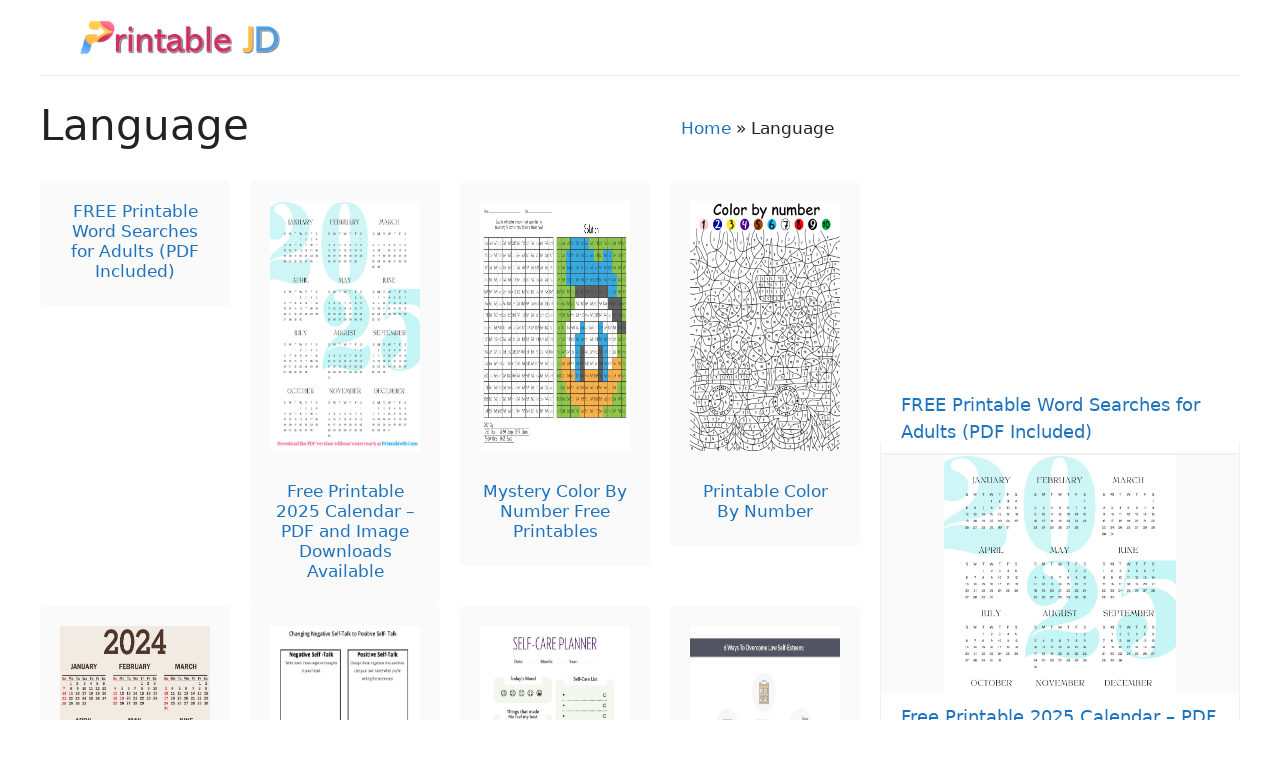

--- FILE ---
content_type: text/html; charset=UTF-8
request_url: https://printablejd.com/tag/language/
body_size: 15289
content:
<!DOCTYPE html>
<html dir="ltr" lang="en-US" prefix="og: https://ogp.me/ns#">
<head>
	<meta charset="UTF-8">
	<title>Language - Printable JD</title>

		<!-- All in One SEO 4.9.3 - aioseo.com -->
	<meta name="robots" content="max-image-preview:large" />
	<meta name="google-site-verification" content="o4Dx82OxjyrS4QZvYUa3Ru6enBOGjmzOilm1C4WqAOw" />
	<link rel="canonical" href="https://printablejd.com/tag/language/" />
	<meta name="generator" content="All in One SEO (AIOSEO) 4.9.3" />
		<script type="application/ld+json" class="aioseo-schema">
			{"@context":"https:\/\/schema.org","@graph":[{"@type":"BreadcrumbList","@id":"https:\/\/printablejd.com\/tag\/language\/#breadcrumblist","itemListElement":[{"@type":"ListItem","@id":"https:\/\/printablejd.com#listItem","position":1,"name":"Home","item":"https:\/\/printablejd.com","nextItem":{"@type":"ListItem","@id":"https:\/\/printablejd.com\/tag\/language\/#listItem","name":"Language"}},{"@type":"ListItem","@id":"https:\/\/printablejd.com\/tag\/language\/#listItem","position":2,"name":"Language","previousItem":{"@type":"ListItem","@id":"https:\/\/printablejd.com#listItem","name":"Home"}}]},{"@type":"CollectionPage","@id":"https:\/\/printablejd.com\/tag\/language\/#collectionpage","url":"https:\/\/printablejd.com\/tag\/language\/","name":"Language - Printable JD","inLanguage":"en-US","isPartOf":{"@id":"https:\/\/printablejd.com\/#website"},"breadcrumb":{"@id":"https:\/\/printablejd.com\/tag\/language\/#breadcrumblist"}},{"@type":"WebSite","@id":"https:\/\/printablejd.com\/#website","url":"https:\/\/printablejd.com\/","name":"Printable JD","description":"Find all your printable needs in one place.","inLanguage":"en-US","publisher":{"@id":"https:\/\/printablejd.com\/#person"}}]}
		</script>
		<!-- All in One SEO -->

<meta name="viewport" content="width=device-width, initial-scale=1"><link rel='dns-prefetch' href='//stats.wp.com' />
<link rel="alternate" type="application/rss+xml" title="Printable JD &raquo; Feed" href="https://printablejd.com/feed/" />
<link rel="alternate" type="application/rss+xml" title="Printable JD &raquo; Comments Feed" href="https://printablejd.com/comments/feed/" />
<link rel="alternate" type="application/rss+xml" title="Printable JD &raquo; Language Tag Feed" href="https://printablejd.com/tag/language/feed/" />
<style id='wp-img-auto-sizes-contain-inline-css'>
img:is([sizes=auto i],[sizes^="auto," i]){contain-intrinsic-size:3000px 1500px}
/*# sourceURL=wp-img-auto-sizes-contain-inline-css */
</style>
<style id='wp-emoji-styles-inline-css'>

	img.wp-smiley, img.emoji {
		display: inline !important;
		border: none !important;
		box-shadow: none !important;
		height: 1em !important;
		width: 1em !important;
		margin: 0 0.07em !important;
		vertical-align: -0.1em !important;
		background: none !important;
		padding: 0 !important;
	}
/*# sourceURL=wp-emoji-styles-inline-css */
</style>
<link rel='stylesheet' id='generate-style-css' href='https://printablejd.com/wp-content/themes/generatepress/assets/css/main.min.css?ver=3.6.0' media='all' />
<style id='generate-style-inline-css'>
body{background-color:var(--base-3);color:var(--contrast);}a{color:var(--accent);}a{text-decoration:underline;}.entry-title a, .site-branding a, a.button, .wp-block-button__link, .main-navigation a{text-decoration:none;}a:hover, a:focus, a:active{color:var(--contrast);}.wp-block-group__inner-container{max-width:1200px;margin-left:auto;margin-right:auto;}.site-header .header-image{width:200px;}:root{--contrast:#222222;--contrast-2:#575760;--contrast-3:#b2b2be;--base:#f0f0f0;--base-2:#f7f8f9;--base-3:#ffffff;--accent:#1e73be;}:root .has-contrast-color{color:var(--contrast);}:root .has-contrast-background-color{background-color:var(--contrast);}:root .has-contrast-2-color{color:var(--contrast-2);}:root .has-contrast-2-background-color{background-color:var(--contrast-2);}:root .has-contrast-3-color{color:var(--contrast-3);}:root .has-contrast-3-background-color{background-color:var(--contrast-3);}:root .has-base-color{color:var(--base);}:root .has-base-background-color{background-color:var(--base);}:root .has-base-2-color{color:var(--base-2);}:root .has-base-2-background-color{background-color:var(--base-2);}:root .has-base-3-color{color:var(--base-3);}:root .has-base-3-background-color{background-color:var(--base-3);}:root .has-accent-color{color:var(--accent);}:root .has-accent-background-color{background-color:var(--accent);}a{text-transform:initial;text-decoration:none;}.top-bar{background-color:#636363;color:#ffffff;}.top-bar a{color:#ffffff;}.top-bar a:hover{color:#303030;}.site-header{background-color:var(--base-3);}.main-title a,.main-title a:hover{color:var(--contrast);}.site-description{color:var(--contrast-2);}.mobile-menu-control-wrapper .menu-toggle,.mobile-menu-control-wrapper .menu-toggle:hover,.mobile-menu-control-wrapper .menu-toggle:focus,.has-inline-mobile-toggle #site-navigation.toggled{background-color:rgba(0, 0, 0, 0.02);}.main-navigation,.main-navigation ul ul{background-color:var(--base-3);}.main-navigation .main-nav ul li a, .main-navigation .menu-toggle, .main-navigation .menu-bar-items{color:var(--contrast);}.main-navigation .main-nav ul li:not([class*="current-menu-"]):hover > a, .main-navigation .main-nav ul li:not([class*="current-menu-"]):focus > a, .main-navigation .main-nav ul li.sfHover:not([class*="current-menu-"]) > a, .main-navigation .menu-bar-item:hover > a, .main-navigation .menu-bar-item.sfHover > a{color:var(--accent);}button.menu-toggle:hover,button.menu-toggle:focus{color:var(--contrast);}.main-navigation .main-nav ul li[class*="current-menu-"] > a{color:var(--accent);}.navigation-search input[type="search"],.navigation-search input[type="search"]:active, .navigation-search input[type="search"]:focus, .main-navigation .main-nav ul li.search-item.active > a, .main-navigation .menu-bar-items .search-item.active > a{color:var(--accent);}.main-navigation ul ul{background-color:var(--base);}.separate-containers .inside-article, .separate-containers .comments-area, .separate-containers .page-header, .one-container .container, .separate-containers .paging-navigation, .inside-page-header{background-color:var(--base-3);}.entry-title a{color:var(--contrast);}.entry-title a:hover{color:var(--contrast-2);}.entry-meta{color:var(--contrast-2);}.sidebar .widget{background-color:var(--base-3);}.footer-widgets{background-color:var(--base-3);}.site-info{background-color:var(--base-3);}input[type="text"],input[type="email"],input[type="url"],input[type="password"],input[type="search"],input[type="tel"],input[type="number"],textarea,select{color:var(--contrast);background-color:var(--base-2);border-color:var(--base);}input[type="text"]:focus,input[type="email"]:focus,input[type="url"]:focus,input[type="password"]:focus,input[type="search"]:focus,input[type="tel"]:focus,input[type="number"]:focus,textarea:focus,select:focus{color:var(--contrast);background-color:var(--base-2);border-color:var(--contrast-3);}button,html input[type="button"],input[type="reset"],input[type="submit"],a.button,a.wp-block-button__link:not(.has-background){color:#ffffff;background-color:#55555e;}button:hover,html input[type="button"]:hover,input[type="reset"]:hover,input[type="submit"]:hover,a.button:hover,button:focus,html input[type="button"]:focus,input[type="reset"]:focus,input[type="submit"]:focus,a.button:focus,a.wp-block-button__link:not(.has-background):active,a.wp-block-button__link:not(.has-background):focus,a.wp-block-button__link:not(.has-background):hover{color:#ffffff;background-color:#3f4047;}a.generate-back-to-top{background-color:rgba( 0,0,0,0.4 );color:#ffffff;}a.generate-back-to-top:hover,a.generate-back-to-top:focus{background-color:rgba( 0,0,0,0.6 );color:#ffffff;}:root{--gp-search-modal-bg-color:var(--base-3);--gp-search-modal-text-color:var(--contrast);--gp-search-modal-overlay-bg-color:rgba(0,0,0,0.2);}@media (max-width: 768px){.main-navigation .menu-bar-item:hover > a, .main-navigation .menu-bar-item.sfHover > a{background:none;color:var(--contrast);}}.nav-below-header .main-navigation .inside-navigation.grid-container, .nav-above-header .main-navigation .inside-navigation.grid-container{padding:0px 20px 0px 20px;}.site-main .wp-block-group__inner-container{padding:40px;}.separate-containers .paging-navigation{padding-top:20px;padding-bottom:20px;}.entry-content .alignwide, body:not(.no-sidebar) .entry-content .alignfull{margin-left:-40px;width:calc(100% + 80px);max-width:calc(100% + 80px);}.rtl .menu-item-has-children .dropdown-menu-toggle{padding-left:20px;}.rtl .main-navigation .main-nav ul li.menu-item-has-children > a{padding-right:20px;}@media (max-width:768px){.separate-containers .inside-article, .separate-containers .comments-area, .separate-containers .page-header, .separate-containers .paging-navigation, .one-container .site-content, .inside-page-header{padding:30px;}.site-main .wp-block-group__inner-container{padding:30px;}.inside-top-bar{padding-right:30px;padding-left:30px;}.inside-header{padding-right:30px;padding-left:30px;}.widget-area .widget{padding-top:30px;padding-right:30px;padding-bottom:30px;padding-left:30px;}.footer-widgets-container{padding-top:30px;padding-right:30px;padding-bottom:30px;padding-left:30px;}.inside-site-info{padding-right:30px;padding-left:30px;}.entry-content .alignwide, body:not(.no-sidebar) .entry-content .alignfull{margin-left:-30px;width:calc(100% + 60px);max-width:calc(100% + 60px);}.one-container .site-main .paging-navigation{margin-bottom:20px;}}/* End cached CSS */.is-right-sidebar{width:30%;}.is-left-sidebar{width:30%;}.site-content .content-area{width:70%;}@media (max-width: 768px){.main-navigation .menu-toggle,.sidebar-nav-mobile:not(#sticky-placeholder){display:block;}.main-navigation ul,.gen-sidebar-nav,.main-navigation:not(.slideout-navigation):not(.toggled) .main-nav > ul,.has-inline-mobile-toggle #site-navigation .inside-navigation > *:not(.navigation-search):not(.main-nav){display:none;}.nav-align-right .inside-navigation,.nav-align-center .inside-navigation{justify-content:space-between;}.has-inline-mobile-toggle .mobile-menu-control-wrapper{display:flex;flex-wrap:wrap;}.has-inline-mobile-toggle .inside-header{flex-direction:row;text-align:left;flex-wrap:wrap;}.has-inline-mobile-toggle .header-widget,.has-inline-mobile-toggle #site-navigation{flex-basis:100%;}.nav-float-left .has-inline-mobile-toggle #site-navigation{order:10;}}
.dynamic-author-image-rounded{border-radius:100%;}.dynamic-featured-image, .dynamic-author-image{vertical-align:middle;}.one-container.blog .dynamic-content-template:not(:last-child), .one-container.archive .dynamic-content-template:not(:last-child){padding-bottom:0px;}.dynamic-entry-excerpt > p:last-child{margin-bottom:0px;}
/*# sourceURL=generate-style-inline-css */
</style>
<style id='generateblocks-inline-css'>
.gb-grid-wrapper > .gb-grid-column-bb952ed8 > .gb-container{display:flex;flex-direction:column;height:100%;}.gb-container-d021b196{background-color:var(--base);}.gb-container-d021b196 > .gb-inside-container{padding:20px 40px 40px;max-width:1200px;margin-left:auto;margin-right:auto;}.gb-grid-wrapper > .gb-grid-column-d021b196 > .gb-container{display:flex;flex-direction:column;height:100%;}.gb-grid-wrapper > .gb-grid-column-975590a7{width:20%;flex-basis:224px;}.gb-container-937f3e88{padding:5px;margin-right:5px;margin-bottom:10px;margin-left:5px;border-radius:5px;background-color:var(--base-3);}.gb-grid-wrapper > .gb-grid-column-53f01be4{width:25%;flex-basis:45px;}.gb-grid-wrapper > .gb-grid-column-2fb35a88{width:50%;flex-basis:145px;}.gb-grid-wrapper > .gb-grid-column-3b1fd6f8{width:20%;flex-basis:224px;}.gb-container-13202a5b{padding:5px;margin-right:5px;margin-bottom:10px;margin-left:5px;border-radius:5px;background-color:var(--base-3);}.gb-grid-wrapper > .gb-grid-column-619b1ba5{width:25%;flex-basis:45px;}.gb-grid-wrapper > .gb-grid-column-cdc55cdb{width:50%;flex-basis:145px;}.gb-grid-wrapper > .gb-grid-column-d8309ea4{width:20%;flex-basis:224px;}.gb-container-f9d6bede{padding:5px;margin-right:5px;margin-bottom:10px;margin-left:5px;border-radius:5px;background-color:var(--base-3);}.gb-grid-wrapper > .gb-grid-column-89b82de7{width:25%;flex-basis:45px;}.gb-grid-wrapper > .gb-grid-column-9189cf70{width:50%;flex-basis:145px;}.gb-grid-wrapper > .gb-grid-column-080165b9{width:20%;flex-basis:224px;}.gb-container-3f8ab839{padding:5px;margin-right:5px;margin-bottom:10px;margin-left:5px;border-radius:5px;background-color:var(--base-3);}.gb-grid-wrapper > .gb-grid-column-cc42cd25{width:25%;flex-basis:45px;}.gb-grid-wrapper > .gb-grid-column-83ddadac{width:50%;flex-basis:145px;}.gb-grid-wrapper > .gb-grid-column-bf98329e{width:20%;flex-basis:224px;}.gb-container-63f483e4{padding:5px;margin-right:5px;margin-bottom:10px;margin-left:5px;border-radius:5px;background-color:var(--base-3);}.gb-grid-wrapper > .gb-grid-column-6b60446e{width:25%;flex-basis:45px;}.gb-grid-wrapper > .gb-grid-column-50f2bfe4{width:50%;flex-basis:145px;}.gb-grid-wrapper > .gb-grid-column-8e1f5a12{width:20%;flex-basis:224px;}.gb-container-325cc277{padding:5px;margin-right:5px;margin-bottom:10px;margin-left:5px;border-radius:5px;background-color:var(--base-3);}.gb-grid-wrapper > .gb-grid-column-343c3b0d{width:25%;flex-basis:45px;}.gb-grid-wrapper > .gb-grid-column-3cb47810{width:50%;flex-basis:145px;}.gb-grid-wrapper > .gb-grid-column-f18f8bbd{width:20%;flex-basis:224px;}.gb-container-f0d3551a{padding:5px;margin-right:5px;margin-bottom:10px;margin-left:5px;border-radius:5px;background-color:var(--base-3);}.gb-grid-wrapper > .gb-grid-column-38e5587d{width:25%;flex-basis:45px;}.gb-grid-wrapper > .gb-grid-column-8fcf1e92{width:50%;flex-basis:145px;}.gb-grid-wrapper > .gb-grid-column-8f5ee596{width:20%;flex-basis:224px;}.gb-container-4498d8ef{padding:5px;margin-right:5px;margin-bottom:10px;margin-left:5px;border-radius:5px;background-color:var(--base-3);}.gb-grid-wrapper > .gb-grid-column-9a0cd767{width:25%;flex-basis:45px;}.gb-grid-wrapper > .gb-grid-column-267519af{width:50%;flex-basis:145px;}.gb-grid-wrapper > .gb-grid-column-8d9c0fe6{width:20%;flex-basis:224px;}.gb-container-aca94ce1{padding:5px;margin-right:5px;margin-bottom:10px;margin-left:5px;border-radius:5px;background-color:var(--base-3);}.gb-container-7dc2d368{text-align:center;}.gb-grid-wrapper > .gb-grid-column-7dc2d368{width:25%;flex-basis:45px;}.gb-grid-wrapper > .gb-grid-column-a5b71d58{width:50%;flex-basis:145px;}.gb-grid-wrapper > .gb-grid-column-f4fe4881{width:20%;flex-basis:224px;}.gb-container-76df285b{padding:5px;margin-right:5px;margin-bottom:10px;margin-left:5px;border-radius:5px;background-color:var(--base-3);}.gb-grid-wrapper > .gb-grid-column-223ea11b{width:25%;flex-basis:45px;}.gb-grid-wrapper > .gb-grid-column-4f2fd157{width:50%;flex-basis:145px;}.gb-grid-wrapper > .gb-grid-column-fe841809{width:20%;flex-basis:224px;}.gb-container-b99c6fe1{padding:5px;margin-right:5px;margin-bottom:10px;margin-left:5px;border-radius:5px;background-color:var(--base-3);}.gb-grid-wrapper > .gb-grid-column-2c007482{width:25%;flex-basis:45px;}.gb-grid-wrapper > .gb-grid-column-4ce4ee10{width:50%;flex-basis:145px;}.gb-grid-wrapper > .gb-grid-column-c031a172{width:20%;flex-basis:224px;}.gb-container-2f273739{padding:5px;margin-right:5px;margin-bottom:10px;margin-left:5px;border-radius:5px;background-color:var(--base-3);}.gb-grid-wrapper > .gb-grid-column-4ff5e59f{width:25%;flex-basis:45px;}.gb-grid-wrapper > .gb-grid-column-45d08105{width:50%;flex-basis:145px;}.gb-grid-wrapper > .gb-grid-column-3b5a065f{width:20%;flex-basis:224px;}.gb-container-9816aa60{padding:5px;margin-right:5px;margin-bottom:10px;margin-left:5px;border-radius:5px;background-color:var(--base-3);}.gb-grid-wrapper > .gb-grid-column-0f1f50b5{width:25%;flex-basis:45px;}.gb-grid-wrapper > .gb-grid-column-a1b06544{width:50%;flex-basis:145px;}.gb-grid-wrapper > .gb-grid-column-646538f6{width:20%;flex-basis:224px;}.gb-container-3ad02716{padding:5px;margin-right:5px;margin-bottom:10px;margin-left:5px;border-radius:5px;background-color:var(--base-3);}.gb-grid-wrapper > .gb-grid-column-4b62bc37{width:25%;flex-basis:45px;}.gb-grid-wrapper > .gb-grid-column-64875ce2{width:50%;flex-basis:145px;}.gb-grid-wrapper > .gb-grid-column-e4352082{width:20%;flex-basis:224px;}.gb-container-b2ab630a{padding:5px;margin-right:5px;margin-bottom:10px;margin-left:5px;border-radius:5px;background-color:var(--base-3);}.gb-grid-wrapper > .gb-grid-column-ecd6a9f5{width:25%;flex-basis:45px;}.gb-grid-wrapper > .gb-grid-column-27302d13{width:50%;flex-basis:145px;}.gb-grid-wrapper > .gb-grid-column-1dbcb1df{width:20%;flex-basis:224px;}.gb-container-c0cf7123{padding:5px;margin-right:5px;margin-bottom:10px;margin-left:5px;border-radius:5px;background-color:var(--base-3);}.gb-grid-wrapper > .gb-grid-column-ad63223a{width:25%;flex-basis:45px;}.gb-grid-wrapper > .gb-grid-column-42f70eed{width:50%;flex-basis:145px;}.gb-grid-wrapper > .gb-grid-column-d64a5389{width:20%;flex-basis:224px;}.gb-container-affd80ee{padding:5px;margin-right:5px;margin-bottom:10px;margin-left:5px;border-radius:5px;background-color:var(--base-3);}.gb-grid-wrapper > .gb-grid-column-0335e3d4{width:25%;flex-basis:45px;}.gb-grid-wrapper > .gb-grid-column-955b0d2e{width:50%;flex-basis:145px;}.gb-grid-wrapper > .gb-grid-column-6d19323e{width:20%;flex-basis:224px;}.gb-container-80a1fd47{padding:5px;margin-right:5px;margin-bottom:10px;margin-left:5px;border-radius:5px;background-color:var(--base-3);}.gb-grid-wrapper > .gb-grid-column-937dc0ad{width:25%;flex-basis:45px;}.gb-grid-wrapper > .gb-grid-column-60a22cb6{width:50%;flex-basis:145px;}.gb-grid-wrapper > .gb-grid-column-0d377f84{width:20%;flex-basis:224px;}.gb-container-f773ed48{padding:5px;margin-right:5px;margin-bottom:10px;margin-left:5px;border-radius:5px;background-color:var(--base-3);}.gb-grid-wrapper > .gb-grid-column-d12887b3{width:25%;flex-basis:45px;}.gb-grid-wrapper > .gb-grid-column-03cee07a{width:50%;flex-basis:145px;}.gb-grid-wrapper > .gb-grid-column-dedade06{width:20%;flex-basis:224px;}.gb-container-01b863bd{padding:5px;margin-right:5px;margin-bottom:10px;margin-left:5px;border-radius:5px;background-color:var(--base-3);}.gb-grid-wrapper > .gb-grid-column-22dc4bc8{width:25%;flex-basis:45px;}.gb-grid-wrapper > .gb-grid-column-d9a84538{width:50%;flex-basis:145px;}.gb-container-96027771{padding-top:30px;padding-bottom:10px;}.gb-container-04da9225 > .gb-inside-container{max-width:1200px;margin-left:auto;margin-right:auto;}.gb-grid-wrapper > .gb-grid-column-04da9225 > .gb-container{display:flex;flex-direction:column;height:100%;}.gb-container-25284f83 > .gb-inside-container{padding-top:5px;padding-bottom:10px;}.gb-grid-wrapper > .gb-grid-column-25284f83{width:75%;}.gb-grid-wrapper > .gb-grid-column-25284f83 > .gb-container{justify-content:center;display:flex;flex-direction:column;height:100%;}.gb-container-8c11c351{text-align:right;}.gb-grid-wrapper > .gb-grid-column-8c11c351{width:25%;}.gb-grid-wrapper > .gb-grid-column-8c11c351 > .gb-container{justify-content:center;display:flex;flex-direction:column;height:100%;}.gb-container-8c11c351.inline-post-meta-area > .gb-inside-container{display:flex;align-items:center;justify-content:center;}.gb-container-f309307f > .gb-inside-container{padding-bottom:50px;max-width:1000px;margin-left:auto;margin-right:auto;}.gb-grid-wrapper > .gb-grid-column-f309307f > .gb-container{display:flex;flex-direction:column;height:100%;}.gb-container-76e28121{padding:20px;border-radius:5px;background-color:#fafafa;}.gb-grid-wrapper > .gb-grid-column-76e28121{width:25%;}.gb-container-2718b173{display:flex;flex-direction:row;align-items:center;justify-content:center;margin-top:20px;}.gb-container-517fd7a6{padding:0;margin:0;border:1px solid var(--base);background-color:#fafafa;}div.gb-headline-feed8d15{padding-bottom:10px;}div.gb-headline-021d608b{color:var(--contrast);}div.gb-headline-021d608b a{color:var(--contrast);}div.gb-headline-021d608b a:hover{color:var(--contrast);}div.gb-headline-c2b6e938{color:var(--contrast);}div.gb-headline-c2b6e938 a{color:var(--contrast);}div.gb-headline-c2b6e938 a:hover{color:var(--contrast);}div.gb-headline-e6da5345{color:var(--contrast);}div.gb-headline-e6da5345 a{color:var(--contrast);}div.gb-headline-e6da5345 a:hover{color:var(--contrast);}div.gb-headline-03fd2afb{color:var(--contrast);}div.gb-headline-03fd2afb a{color:var(--contrast);}div.gb-headline-03fd2afb a:hover{color:var(--contrast);}div.gb-headline-d1e2fd70{color:var(--contrast);}div.gb-headline-d1e2fd70 a{color:var(--contrast);}div.gb-headline-d1e2fd70 a:hover{color:var(--contrast);}div.gb-headline-c9aaf585{color:var(--contrast);}div.gb-headline-c9aaf585 a{color:var(--contrast);}div.gb-headline-c9aaf585 a:hover{color:var(--contrast);}div.gb-headline-eddbdae9{color:var(--contrast);}div.gb-headline-eddbdae9 a{color:var(--contrast);}div.gb-headline-eddbdae9 a:hover{color:var(--contrast);}div.gb-headline-4a5b8db7{color:var(--contrast);}div.gb-headline-4a5b8db7 a{color:var(--contrast);}div.gb-headline-4a5b8db7 a:hover{color:var(--contrast);}div.gb-headline-86f563d3{color:var(--contrast);}div.gb-headline-86f563d3 a{color:var(--contrast);}div.gb-headline-86f563d3 a:hover{color:var(--contrast);}div.gb-headline-1cc2d2df{color:var(--contrast);}div.gb-headline-1cc2d2df a{color:var(--contrast);}div.gb-headline-1cc2d2df a:hover{color:var(--contrast);}div.gb-headline-0262cf53{color:var(--contrast);}div.gb-headline-0262cf53 a{color:var(--contrast);}div.gb-headline-0262cf53 a:hover{color:var(--contrast);}div.gb-headline-f1c50ba8{color:var(--contrast);}div.gb-headline-f1c50ba8 a{color:var(--contrast);}div.gb-headline-f1c50ba8 a:hover{color:var(--contrast);}div.gb-headline-40213e27{color:var(--contrast);}div.gb-headline-40213e27 a{color:var(--contrast);}div.gb-headline-40213e27 a:hover{color:var(--contrast);}div.gb-headline-567b9b15{color:var(--contrast);}div.gb-headline-567b9b15 a{color:var(--contrast);}div.gb-headline-567b9b15 a:hover{color:var(--contrast);}div.gb-headline-02a1645d{color:var(--contrast);}div.gb-headline-02a1645d a{color:var(--contrast);}div.gb-headline-02a1645d a:hover{color:var(--contrast);}div.gb-headline-b29450d7{color:var(--contrast);}div.gb-headline-b29450d7 a{color:var(--contrast);}div.gb-headline-b29450d7 a:hover{color:var(--contrast);}div.gb-headline-97b939ac{color:var(--contrast);}div.gb-headline-97b939ac a{color:var(--contrast);}div.gb-headline-97b939ac a:hover{color:var(--contrast);}div.gb-headline-90b5e924{color:var(--contrast);}div.gb-headline-90b5e924 a{color:var(--contrast);}div.gb-headline-90b5e924 a:hover{color:var(--contrast);}div.gb-headline-e888f200{color:var(--contrast);}div.gb-headline-e888f200 a{color:var(--contrast);}div.gb-headline-e888f200 a:hover{color:var(--contrast);}div.gb-headline-d6cc11f8{color:var(--contrast);}div.gb-headline-d6cc11f8 a{color:var(--contrast);}div.gb-headline-d6cc11f8 a:hover{color:var(--contrast);}h1.gb-headline-12009776{font-size:42px;text-transform:initial;margin-bottom:0px;}h2.gb-headline-3f53e42f{font-size:17px;text-align:center;margin-bottom:5px;}h3.gb-headline-0a6786b8{font-size:22px;margin-top:20px;}div.gb-headline-42aa5730{display:flex;flex-direction:column;align-items:center;justify-content:center;z-index:10;position:relative;height:70px;font-size:18px;padding:10px 20px;margin-top:-60px;margin-bottom:0px;background-color:var(--base-3);}.gb-grid-wrapper-fdc358d2{display:flex;flex-wrap:wrap;}.gb-grid-wrapper-fdc358d2 > .gb-grid-column{box-sizing:border-box;}.gb-grid-wrapper-ac3e8dd6{display:flex;flex-wrap:wrap;}.gb-grid-wrapper-ac3e8dd6 > .gb-grid-column{box-sizing:border-box;}.gb-grid-wrapper-ad6feb7f{display:flex;flex-wrap:wrap;}.gb-grid-wrapper-ad6feb7f > .gb-grid-column{box-sizing:border-box;}.gb-grid-wrapper-4f379c32{display:flex;flex-wrap:wrap;}.gb-grid-wrapper-4f379c32 > .gb-grid-column{box-sizing:border-box;}.gb-grid-wrapper-356015aa{display:flex;flex-wrap:wrap;}.gb-grid-wrapper-356015aa > .gb-grid-column{box-sizing:border-box;}.gb-grid-wrapper-e37d6947{display:flex;flex-wrap:wrap;}.gb-grid-wrapper-e37d6947 > .gb-grid-column{box-sizing:border-box;}.gb-grid-wrapper-1a10999b{display:flex;flex-wrap:wrap;}.gb-grid-wrapper-1a10999b > .gb-grid-column{box-sizing:border-box;}.gb-grid-wrapper-9862d026{display:flex;flex-wrap:wrap;}.gb-grid-wrapper-9862d026 > .gb-grid-column{box-sizing:border-box;}.gb-grid-wrapper-efccf638{display:flex;flex-wrap:wrap;}.gb-grid-wrapper-efccf638 > .gb-grid-column{box-sizing:border-box;}.gb-grid-wrapper-a0d0112f{display:flex;flex-wrap:wrap;}.gb-grid-wrapper-a0d0112f > .gb-grid-column{box-sizing:border-box;}.gb-grid-wrapper-4d8ff287{display:flex;flex-wrap:wrap;}.gb-grid-wrapper-4d8ff287 > .gb-grid-column{box-sizing:border-box;}.gb-grid-wrapper-1e7d3ec8{display:flex;flex-wrap:wrap;}.gb-grid-wrapper-1e7d3ec8 > .gb-grid-column{box-sizing:border-box;}.gb-grid-wrapper-41977fea{display:flex;flex-wrap:wrap;}.gb-grid-wrapper-41977fea > .gb-grid-column{box-sizing:border-box;}.gb-grid-wrapper-3b505711{display:flex;flex-wrap:wrap;}.gb-grid-wrapper-3b505711 > .gb-grid-column{box-sizing:border-box;}.gb-grid-wrapper-5562f757{display:flex;flex-wrap:wrap;}.gb-grid-wrapper-5562f757 > .gb-grid-column{box-sizing:border-box;}.gb-grid-wrapper-edafc119{display:flex;flex-wrap:wrap;}.gb-grid-wrapper-edafc119 > .gb-grid-column{box-sizing:border-box;}.gb-grid-wrapper-888e01d0{display:flex;flex-wrap:wrap;}.gb-grid-wrapper-888e01d0 > .gb-grid-column{box-sizing:border-box;}.gb-grid-wrapper-5dc2ca39{display:flex;flex-wrap:wrap;}.gb-grid-wrapper-5dc2ca39 > .gb-grid-column{box-sizing:border-box;}.gb-grid-wrapper-3b1de345{display:flex;flex-wrap:wrap;}.gb-grid-wrapper-3b1de345 > .gb-grid-column{box-sizing:border-box;}.gb-grid-wrapper-40fb11eb{display:flex;flex-wrap:wrap;}.gb-grid-wrapper-40fb11eb > .gb-grid-column{box-sizing:border-box;}.gb-grid-wrapper-db0bdcdc{display:flex;flex-wrap:wrap;}.gb-grid-wrapper-db0bdcdc > .gb-grid-column{box-sizing:border-box;}.gb-grid-wrapper-d82504eb{display:flex;flex-wrap:wrap;align-items:center;}.gb-grid-wrapper-d82504eb > .gb-grid-column{box-sizing:border-box;}.gb-grid-wrapper-8f683748{display:flex;flex-wrap:wrap;row-gap:20px;margin-left:-20px;}.gb-grid-wrapper-8f683748 > .gb-grid-column{box-sizing:border-box;padding-left:20px;}.gb-grid-wrapper-15f6d2fc{display:flex;flex-wrap:wrap;row-gap:20px;margin-left:-20px;}.gb-grid-wrapper-15f6d2fc > .gb-grid-column{box-sizing:border-box;padding-left:20px;}.gb-block-image-afc51b21{text-align:center;}.gb-image-afc51b21{width:30px;height:30px;object-fit:contain;vertical-align:middle;}.gb-block-image-a6684f4d{text-align:center;}.gb-image-a6684f4d{width:30px;height:30px;object-fit:contain;vertical-align:middle;}.gb-block-image-01cb2892{text-align:center;}.gb-image-01cb2892{width:30px;height:30px;object-fit:contain;vertical-align:middle;}.gb-block-image-b11b06ea{text-align:center;}.gb-image-b11b06ea{width:30px;height:30px;object-fit:contain;vertical-align:middle;}.gb-block-image-811818d5{text-align:center;}.gb-image-811818d5{width:30px;height:30px;object-fit:contain;vertical-align:middle;}.gb-block-image-e2661ef0{text-align:center;}.gb-image-e2661ef0{width:30px;height:30px;object-fit:contain;vertical-align:middle;}.gb-block-image-474c7541{text-align:center;}.gb-image-474c7541{width:30px;height:30px;object-fit:cover;vertical-align:middle;}.gb-block-image-a8d871dc{text-align:center;}.gb-image-a8d871dc{width:30px;height:30px;object-fit:contain;vertical-align:middle;}.gb-block-image-ab4eebbe{text-align:center;}.gb-image-ab4eebbe{width:30px;height:30px;object-fit:contain;vertical-align:middle;}.gb-block-image-6f5c4bf0{text-align:center;}.gb-image-6f5c4bf0{width:30px;height:30px;object-fit:contain;vertical-align:middle;}.gb-block-image-c78c5748{text-align:center;}.gb-image-c78c5748{width:30px;height:30px;object-fit:contain;vertical-align:middle;}.gb-block-image-9b244bb6{text-align:center;}.gb-image-9b244bb6{width:30px;height:30px;object-fit:contain;vertical-align:middle;}.gb-block-image-2ea5fb4a{text-align:center;}.gb-image-2ea5fb4a{width:30px;height:30px;object-fit:contain;vertical-align:middle;}.gb-block-image-db89ffa1{text-align:center;}.gb-image-db89ffa1{width:30px;height:30px;object-fit:contain;vertical-align:middle;}.gb-block-image-ea5128c5{text-align:center;}.gb-image-ea5128c5{width:30px;height:30px;object-fit:contain;vertical-align:middle;}.gb-block-image-7caaa04c{text-align:center;}.gb-image-7caaa04c{width:30px;height:30px;object-fit:contain;vertical-align:middle;}.gb-block-image-d17b26a6{text-align:center;}.gb-image-d17b26a6{width:30px;height:30px;object-fit:contain;vertical-align:middle;}.gb-block-image-907adf14{text-align:center;}.gb-image-907adf14{width:30px;height:30px;object-fit:contain;vertical-align:middle;}.gb-block-image-3313d9e1{text-align:center;}.gb-image-3313d9e1{width:30px;height:30px;object-fit:contain;vertical-align:middle;}.gb-block-image-0b9be2bc{text-align:center;}.gb-image-0b9be2bc{width:30px;height:30px;object-fit:contain;vertical-align:middle;}.gb-block-image-22de8fd5{margin-bottom:30px;}.gb-image-22de8fd5{height:250px;object-fit:fill;vertical-align:middle;}.gb-image-8f37da3c{height:300px;object-fit:contain;vertical-align:middle;}.gb-query-loop-pagination a.gb-button-5f66cc3e{display:inline-flex;padding:15px 20px;background-color:#0366d6;color:#ffffff;text-decoration:none;}.gb-query-loop-pagination a.gb-button-5f66cc3e:hover, .gb-query-loop-pagination a.gb-button-5f66cc3e:active, .gb-query-loop-pagination a.gb-button-5f66cc3e:focus{background-color:#222222;color:#ffffff;}.gb-query-loop-pagination .gb-button-f93d50c4{display:inline-flex;padding:15px 20px;background-color:#0366d6;color:#ffffff;text-decoration:none;}.gb-query-loop-pagination .gb-button-f93d50c4:hover, .gb-query-loop-pagination .gb-button-f93d50c4:active, .gb-query-loop-pagination .gb-button-f93d50c4:focus{background-color:#222222;color:#ffffff;}.gb-query-loop-pagination a.gb-button-e918ca08{display:inline-flex;padding:15px 20px;background-color:#0366d6;color:#ffffff;text-decoration:none;}.gb-query-loop-pagination a.gb-button-e918ca08:hover, .gb-query-loop-pagination a.gb-button-e918ca08:active, .gb-query-loop-pagination a.gb-button-e918ca08:focus{background-color:#222222;color:#ffffff;}@media (max-width: 767px) {.gb-container-d021b196 > .gb-inside-container{padding-right:10px;padding-left:10px;}.gb-grid-wrapper > .gb-grid-column-975590a7{width:100%;flex-basis:190px;}.gb-grid-wrapper > .gb-grid-column-53f01be4{width:100%;flex-basis:40px;}.gb-grid-wrapper > .gb-grid-column-2fb35a88{width:100%;flex-basis:130px;}.gb-grid-wrapper > .gb-grid-column-3b1fd6f8{width:100%;flex-basis:190px;}.gb-grid-wrapper > .gb-grid-column-619b1ba5{width:100%;flex-basis:40px;}.gb-grid-wrapper > .gb-grid-column-cdc55cdb{width:100%;flex-basis:130px;}.gb-grid-wrapper > .gb-grid-column-d8309ea4{width:100%;flex-basis:190px;}.gb-grid-wrapper > .gb-grid-column-89b82de7{width:100%;flex-basis:40px;}.gb-grid-wrapper > .gb-grid-column-9189cf70{width:100%;flex-basis:130px;}.gb-grid-wrapper > .gb-grid-column-080165b9{width:100%;flex-basis:190px;}.gb-grid-wrapper > .gb-grid-column-cc42cd25{width:100%;flex-basis:40px;}.gb-grid-wrapper > .gb-grid-column-83ddadac{width:100%;flex-basis:130px;}.gb-grid-wrapper > .gb-grid-column-bf98329e{width:100%;flex-basis:190px;}.gb-grid-wrapper > .gb-grid-column-6b60446e{width:100%;flex-basis:40px;}.gb-grid-wrapper > .gb-grid-column-50f2bfe4{width:100%;flex-basis:130px;}.gb-grid-wrapper > .gb-grid-column-8e1f5a12{width:100%;flex-basis:190px;}.gb-grid-wrapper > .gb-grid-column-343c3b0d{width:100%;flex-basis:40px;}.gb-grid-wrapper > .gb-grid-column-3cb47810{width:100%;flex-basis:130px;}.gb-grid-wrapper > .gb-grid-column-f18f8bbd{width:100%;flex-basis:190px;}.gb-grid-wrapper > .gb-grid-column-38e5587d{width:100%;flex-basis:40px;}.gb-grid-wrapper > .gb-grid-column-8fcf1e92{width:100%;flex-basis:130px;}.gb-grid-wrapper > .gb-grid-column-8f5ee596{width:100%;flex-basis:190px;}.gb-grid-wrapper > .gb-grid-column-9a0cd767{width:100%;flex-basis:40px;}.gb-grid-wrapper > .gb-grid-column-267519af{width:100%;flex-basis:130px;}.gb-grid-wrapper > .gb-grid-column-8d9c0fe6{width:100%;flex-basis:190px;}.gb-grid-wrapper > .gb-grid-column-7dc2d368{width:100%;flex-basis:40px;}.gb-grid-wrapper > .gb-grid-column-a5b71d58{width:100%;flex-basis:130px;}.gb-grid-wrapper > .gb-grid-column-f4fe4881{width:100%;flex-basis:190px;}.gb-grid-wrapper > .gb-grid-column-223ea11b{width:100%;flex-basis:40px;}.gb-grid-wrapper > .gb-grid-column-4f2fd157{width:100%;flex-basis:130px;}.gb-grid-wrapper > .gb-grid-column-fe841809{width:100%;flex-basis:190px;}.gb-grid-wrapper > .gb-grid-column-2c007482{width:100%;flex-basis:40px;}.gb-grid-wrapper > .gb-grid-column-4ce4ee10{width:100%;flex-basis:130px;}.gb-grid-wrapper > .gb-grid-column-c031a172{width:100%;flex-basis:190px;}.gb-grid-wrapper > .gb-grid-column-4ff5e59f{width:100%;flex-basis:40px;}.gb-grid-wrapper > .gb-grid-column-45d08105{width:100%;flex-basis:130px;}.gb-grid-wrapper > .gb-grid-column-3b5a065f{width:100%;flex-basis:190px;}.gb-grid-wrapper > .gb-grid-column-0f1f50b5{width:100%;flex-basis:40px;}.gb-grid-wrapper > .gb-grid-column-a1b06544{width:100%;flex-basis:130px;}.gb-grid-wrapper > .gb-grid-column-646538f6{width:100%;flex-basis:190px;}.gb-grid-wrapper > .gb-grid-column-4b62bc37{width:100%;flex-basis:40px;}.gb-grid-wrapper > .gb-grid-column-64875ce2{width:100%;flex-basis:130px;}.gb-grid-wrapper > .gb-grid-column-e4352082{width:100%;flex-basis:190px;}.gb-grid-wrapper > .gb-grid-column-ecd6a9f5{width:100%;flex-basis:40px;}.gb-grid-wrapper > .gb-grid-column-27302d13{width:100%;flex-basis:130px;}.gb-grid-wrapper > .gb-grid-column-1dbcb1df{width:100%;flex-basis:190px;}.gb-grid-wrapper > .gb-grid-column-ad63223a{width:100%;flex-basis:40px;}.gb-grid-wrapper > .gb-grid-column-42f70eed{width:100%;flex-basis:130px;}.gb-grid-wrapper > .gb-grid-column-d64a5389{width:100%;flex-basis:190px;}.gb-grid-wrapper > .gb-grid-column-0335e3d4{width:100%;flex-basis:40px;}.gb-grid-wrapper > .gb-grid-column-955b0d2e{width:100%;flex-basis:130px;}.gb-grid-wrapper > .gb-grid-column-6d19323e{width:100%;flex-basis:190px;}.gb-grid-wrapper > .gb-grid-column-937dc0ad{width:100%;flex-basis:40px;}.gb-grid-wrapper > .gb-grid-column-60a22cb6{width:100%;flex-basis:130px;}.gb-grid-wrapper > .gb-grid-column-0d377f84{width:100%;flex-basis:190px;}.gb-grid-wrapper > .gb-grid-column-d12887b3{width:100%;flex-basis:40px;}.gb-grid-wrapper > .gb-grid-column-03cee07a{width:100%;flex-basis:130px;}.gb-grid-wrapper > .gb-grid-column-dedade06{width:100%;flex-basis:190px;}.gb-grid-wrapper > .gb-grid-column-22dc4bc8{width:100%;flex-basis:40px;}.gb-grid-wrapper > .gb-grid-column-d9a84538{width:100%;flex-basis:130px;}.gb-grid-wrapper > .gb-grid-column-25284f83{width:100%;}.gb-container-8c11c351{text-align:left;}.gb-container-8c11c351 > .gb-inside-container{padding-bottom:40px;}.gb-grid-wrapper > .gb-grid-column-8c11c351{width:100%;}.gb-grid-wrapper > .gb-grid-column-76e28121{width:100%;}.gb-grid-wrapper > .gb-grid-column-517fd7a6{width:100%;}}:root{--gb-container-width:1200px;}.gb-container .wp-block-image img{vertical-align:middle;}.gb-grid-wrapper .wp-block-image{margin-bottom:0;}.gb-highlight{background:none;}.gb-shape{line-height:0;}
/*# sourceURL=generateblocks-inline-css */
</style>
<link rel='stylesheet' id='generate-blog-images-css' href='https://printablejd.com/wp-content/plugins/gp-premium/blog/functions/css/featured-images.min.css?ver=2.5.5' media='all' />
<script src="https://printablejd.com/wp-includes/js/jquery/jquery.min.js?ver=3.7.1" id="jquery-core-js"></script>
<script src="https://printablejd.com/wp-includes/js/jquery/jquery-migrate.min.js?ver=3.4.1" id="jquery-migrate-js"></script>
<script id="jquery-js-after">
jQuery(document).ready(function() {
	jQuery(".c367b1781a9771351db043362f02b153").click(function() {
		jQuery.post(
			"https://printablejd.com/wp-admin/admin-ajax.php", {
				"action": "quick_adsense_onpost_ad_click",
				"quick_adsense_onpost_ad_index": jQuery(this).attr("data-index"),
				"quick_adsense_nonce": "3bda38fe9c",
			}, function(response) { }
		);
	});
});

//# sourceURL=jquery-js-after
</script>
<link rel="https://api.w.org/" href="https://printablejd.com/wp-json/" /><link rel="alternate" title="JSON" type="application/json" href="https://printablejd.com/wp-json/wp/v2/tags/172" /><link rel="EditURI" type="application/rsd+xml" title="RSD" href="https://printablejd.com/xmlrpc.php?rsd" />
<meta name="generator" content="WordPress 6.9" />
<link rel="stylesheet" href="https://printablejd.com/wp-content/plugins/ar-related-post/styles.css"><script async src="https://pagead2.googlesyndication.com/pagead/js/adsbygoogle.js?client=ca-pub-2641466668433474" crossorigin="anonymous"></script>	<style>img#wpstats{display:none}</style>
		<link rel="icon" href="https://printablejd.com/wp-content/uploads/2023/03/PrintableJD.png" sizes="32x32" />
<link rel="icon" href="https://printablejd.com/wp-content/uploads/2023/03/PrintableJD.png" sizes="192x192" />
<link rel="apple-touch-icon" href="https://printablejd.com/wp-content/uploads/2023/03/PrintableJD.png" />
<meta name="msapplication-TileImage" content="https://printablejd.com/wp-content/uploads/2023/03/PrintableJD.png" />
		<style id="wp-custom-css">
			.gb-container-d021b196 ul{
	-webkit-columns: 5;
	list-style: none;
	margin: 10px 0px;
}
.gb-container-d021b196 li{
	background-color: white;
	padding: 2px 10px;
	border-radius: 4px;
	margin-bottom: 5px
}
header .grid-container {
    border-bottom: 1px solid #eeeeee;
}

.rank-math-breadcrumb{
	height: 25px;
}

/* CSS Search Disable Gutenberg */
:where(.wp-block-search__button-inside .wp-block-search__inside-wrapper) {
    padding: 4px;
    border: 1px solid #949494;
}

.wp-block-search__inside-wrapper {
    display: flex;
    flex: auto;
    flex-wrap: nowrap;
    max-width: 100%;
}
@media screen and (max-width:541px) {
	.wp-block-search__inside-wrapper {
		width: 90% !important;
	}
}

.wp-block-search.aligncenter .wp-block-search__inside-wrapper {
    margin: auto;
}

.wp-block-search__input {
    padding: 8px;
    flex-grow: 1;
    margin-left: 0;
    margin-right: 0;
    min-width: 3em;
    border: 1px solid #949494;
    text-decoration: unset!important;
}
/* end CSS */

.embed-container {
    background-color: #f4f4f4;
    padding: 25px;
    border: 1px solid #ccc;
    border-radius: 8px;
    font-family: Arial, sans-serif;
    box-shadow: 0 4px 8px rgba(0, 0, 0, 0.1);
    transition: transform 0.2s ease-in-out;
}

.embed-container:hover {
    transform: scale(1.02);
}

.embed-container p {
    margin: 12px 0;
    color: #444;
    font-size: 16px;
    line-height: 1.6;
}

.embed-container pre {
    background-color: #fafafa;
    color: #333;
    padding: 15px;
    border-radius: 8px;
    border-left: 4px solid #007acc;
    font-size: 15px;
    overflow-x: auto;
    box-shadow: inset 0 1px 3px rgba(0, 0, 0, 0.1);
}

.embed-container code {
    font-family: "Courier New", Courier, monospace;
    font-size: 15px;
    display: block;
    white-space: pre-wrap;
    background-color: #f1f1f1;
    padding: 5px;
    border-radius: 4px;
    color: #d63384;
    user-select: text;
}


.pdf-download-button {
    display: inline-block;
    background-color: #4CAF50;
    color: white;
    font-weight: bold;
    padding: 10px 20px;
    text-align: center;
    text-decoration: none;
    border-radius: 5px;
    transition: background-color 0.3s ease, transform 0.2s ease;
}

.pdf-download-button:hover {
    background-color: #45a049;
    transform: translateY(-2px);
}

.pdf-download-button:active {
    transform: translateY(1px);
}
		</style>
		<style id='wp-block-search-inline-css'>
.wp-block-search__button{margin-left:10px;word-break:normal}.wp-block-search__button.has-icon{line-height:0}.wp-block-search__button svg{height:1.25em;min-height:24px;min-width:24px;width:1.25em;fill:currentColor;vertical-align:text-bottom}:where(.wp-block-search__button){border:1px solid #ccc;padding:6px 10px}.wp-block-search__inside-wrapper{display:flex;flex:auto;flex-wrap:nowrap;max-width:100%}.wp-block-search__label{width:100%}.wp-block-search.wp-block-search__button-only .wp-block-search__button{box-sizing:border-box;display:flex;flex-shrink:0;justify-content:center;margin-left:0;max-width:100%}.wp-block-search.wp-block-search__button-only .wp-block-search__inside-wrapper{min-width:0!important;transition-property:width}.wp-block-search.wp-block-search__button-only .wp-block-search__input{flex-basis:100%;transition-duration:.3s}.wp-block-search.wp-block-search__button-only.wp-block-search__searchfield-hidden,.wp-block-search.wp-block-search__button-only.wp-block-search__searchfield-hidden .wp-block-search__inside-wrapper{overflow:hidden}.wp-block-search.wp-block-search__button-only.wp-block-search__searchfield-hidden .wp-block-search__input{border-left-width:0!important;border-right-width:0!important;flex-basis:0;flex-grow:0;margin:0;min-width:0!important;padding-left:0!important;padding-right:0!important;width:0!important}:where(.wp-block-search__input){appearance:none;border:1px solid #949494;flex-grow:1;font-family:inherit;font-size:inherit;font-style:inherit;font-weight:inherit;letter-spacing:inherit;line-height:inherit;margin-left:0;margin-right:0;min-width:3rem;padding:8px;text-decoration:unset!important;text-transform:inherit}:where(.wp-block-search__button-inside .wp-block-search__inside-wrapper){background-color:#fff;border:1px solid #949494;box-sizing:border-box;padding:4px}:where(.wp-block-search__button-inside .wp-block-search__inside-wrapper) .wp-block-search__input{border:none;border-radius:0;padding:0 4px}:where(.wp-block-search__button-inside .wp-block-search__inside-wrapper) .wp-block-search__input:focus{outline:none}:where(.wp-block-search__button-inside .wp-block-search__inside-wrapper) :where(.wp-block-search__button){padding:4px 8px}.wp-block-search.aligncenter .wp-block-search__inside-wrapper{margin:auto}.wp-block[data-align=right] .wp-block-search.wp-block-search__button-only .wp-block-search__inside-wrapper{float:right}
/*# sourceURL=https://printablejd.com/wp-includes/blocks/search/style.min.css */
</style>
</head>

<body data-rsssl=1 class="archive tag tag-language tag-172 wp-custom-logo wp-embed-responsive wp-theme-generatepress post-image-below-header post-image-aligned-left sticky-menu-fade right-sidebar nav-float-right separate-containers header-aligned-left dropdown-hover" itemtype="https://schema.org/Blog" itemscope>
	<a class="screen-reader-text skip-link" href="#content" title="Skip to content">Skip to content</a>		<header class="site-header has-inline-mobile-toggle" id="masthead" aria-label="Site"  itemtype="https://schema.org/WPHeader" itemscope>
			<div class="inside-header grid-container">
				<div class="site-logo">
					<a href="https://printablejd.com/" rel="home">
						<img  class="header-image is-logo-image" alt="Printable JD" src="https://printablejd.com/wp-content/uploads/2023/03/Printable-JD.png" width="568" height="100" />
					</a>
				</div>	<nav class="main-navigation mobile-menu-control-wrapper" id="mobile-menu-control-wrapper" aria-label="Mobile Toggle">
				<button data-nav="site-navigation" class="menu-toggle" aria-controls="primary-menu" aria-expanded="false">
			<span class="gp-icon icon-menu-bars"><svg viewBox="0 0 512 512" aria-hidden="true" xmlns="http://www.w3.org/2000/svg" width="1em" height="1em"><path d="M0 96c0-13.255 10.745-24 24-24h464c13.255 0 24 10.745 24 24s-10.745 24-24 24H24c-13.255 0-24-10.745-24-24zm0 160c0-13.255 10.745-24 24-24h464c13.255 0 24 10.745 24 24s-10.745 24-24 24H24c-13.255 0-24-10.745-24-24zm0 160c0-13.255 10.745-24 24-24h464c13.255 0 24 10.745 24 24s-10.745 24-24 24H24c-13.255 0-24-10.745-24-24z" /></svg><svg viewBox="0 0 512 512" aria-hidden="true" xmlns="http://www.w3.org/2000/svg" width="1em" height="1em"><path d="M71.029 71.029c9.373-9.372 24.569-9.372 33.942 0L256 222.059l151.029-151.03c9.373-9.372 24.569-9.372 33.942 0 9.372 9.373 9.372 24.569 0 33.942L289.941 256l151.03 151.029c9.372 9.373 9.372 24.569 0 33.942-9.373 9.372-24.569 9.372-33.942 0L256 289.941l-151.029 151.03c-9.373 9.372-24.569 9.372-33.942 0-9.372-9.373-9.372-24.569 0-33.942L222.059 256 71.029 104.971c-9.372-9.373-9.372-24.569 0-33.942z" /></svg></span><span class="screen-reader-text">Menu</span>		</button>
	</nav>
			<nav class="main-navigation sub-menu-right" id="site-navigation" aria-label="Primary"  itemtype="https://schema.org/SiteNavigationElement" itemscope>
			<div class="inside-navigation grid-container">
								<button class="menu-toggle" aria-controls="primary-menu" aria-expanded="false">
					<span class="gp-icon icon-menu-bars"><svg viewBox="0 0 512 512" aria-hidden="true" xmlns="http://www.w3.org/2000/svg" width="1em" height="1em"><path d="M0 96c0-13.255 10.745-24 24-24h464c13.255 0 24 10.745 24 24s-10.745 24-24 24H24c-13.255 0-24-10.745-24-24zm0 160c0-13.255 10.745-24 24-24h464c13.255 0 24 10.745 24 24s-10.745 24-24 24H24c-13.255 0-24-10.745-24-24zm0 160c0-13.255 10.745-24 24-24h464c13.255 0 24 10.745 24 24s-10.745 24-24 24H24c-13.255 0-24-10.745-24-24z" /></svg><svg viewBox="0 0 512 512" aria-hidden="true" xmlns="http://www.w3.org/2000/svg" width="1em" height="1em"><path d="M71.029 71.029c9.373-9.372 24.569-9.372 33.942 0L256 222.059l151.029-151.03c9.373-9.372 24.569-9.372 33.942 0 9.372 9.373 9.372 24.569 0 33.942L289.941 256l151.03 151.029c9.372 9.373 9.372 24.569 0 33.942-9.373 9.372-24.569 9.372-33.942 0L256 289.941l-151.029 151.03c-9.373 9.372-24.569 9.372-33.942 0-9.372-9.373-9.372-24.569 0-33.942L222.059 256 71.029 104.971c-9.372-9.373-9.372-24.569 0-33.942z" /></svg></span><span class="screen-reader-text">Menu</span>				</button>
							</div>
		</nav>
					</div>
		</header>
		
	<div class="site grid-container container hfeed" id="page">
				<div class="site-content" id="content">
			
	<div class="content-area" id="primary">
		<main class="site-main" id="main">
			<div class="gb-container gb-container-04da9225"><div class="gb-inside-container">
<div class="gb-grid-wrapper gb-grid-wrapper-d82504eb">
<div class="gb-grid-column gb-grid-column-25284f83"><div class="gb-container gb-container-25284f83"><div class="gb-inside-container">

<h1 class="gb-headline gb-headline-12009776 gb-headline-text">Language</h1>

</div></div></div>

<div class="gb-grid-column gb-grid-column-8c11c351"><div class="gb-container gb-container-8c11c351 inline-post-meta-area"><div class="gb-inside-container">
<div class="aioseo-breadcrumbs"><span class="aioseo-breadcrumb">
			<a href="https://printablejd.com" title="Home">Home</a>
		</span><span class="aioseo-breadcrumb-separator">&raquo;</span><span class="aioseo-breadcrumb">
			Language
		</span></div>
</div></div></div>
</div>
</div></div>

<div class="gb-container gb-container-f309307f"><div class="gb-inside-container">

<div class="gb-grid-wrapper gb-grid-wrapper-8f683748 gb-query-loop-wrapper">
<div class="gb-grid-column gb-grid-column-76e28121 gb-query-loop-item post-14162 post type-post status-publish format-standard hentry category-printables is-loop-template-item"><div class="gb-container gb-container-76e28121">


<h2 class="gb-headline gb-headline-3f53e42f gb-headline-text"><a href="https://printablejd.com/printable-word-searches-for-adults-pdf/">FREE Printable Word Searches for Adults (PDF Included)</a></h2>
</div></div>

<div class="gb-grid-column gb-grid-column-76e28121 gb-query-loop-item post-14115 post type-post status-publish format-standard has-post-thumbnail hentry category-printable-calendar is-loop-template-item"><div class="gb-container gb-container-76e28121">
<figure class="gb-block-image gb-block-image-22de8fd5"><a href="https://printablejd.com/printable-2025-calendar/"><img width="1545" height="2000" src="https://printablejd.com/wp-content/uploads/2024/08/Printable-2025-Calendar-in-Classic-White-Available-at-PrintableJD.com_.jpg" class="gb-image-22de8fd5" alt="Printable 2025 Calendar in Classic White - Available at PrintableJD.com" decoding="async" srcset="https://printablejd.com/wp-content/uploads/2024/08/Printable-2025-Calendar-in-Classic-White-Available-at-PrintableJD.com_.jpg 1545w, https://printablejd.com/wp-content/uploads/2024/08/Printable-2025-Calendar-in-Classic-White-Available-at-PrintableJD.com_-232x300.jpg 232w, https://printablejd.com/wp-content/uploads/2024/08/Printable-2025-Calendar-in-Classic-White-Available-at-PrintableJD.com_-791x1024.jpg 791w, https://printablejd.com/wp-content/uploads/2024/08/Printable-2025-Calendar-in-Classic-White-Available-at-PrintableJD.com_-768x994.jpg 768w, https://printablejd.com/wp-content/uploads/2024/08/Printable-2025-Calendar-in-Classic-White-Available-at-PrintableJD.com_-1187x1536.jpg 1187w" sizes="(max-width: 1545px) 100vw, 1545px" /></a></figure>

<h2 class="gb-headline gb-headline-3f53e42f gb-headline-text"><a href="https://printablejd.com/printable-2025-calendar/">Free Printable 2025 Calendar &#8211; PDF and Image Downloads Available</a></h2>
</div></div>

<div class="gb-grid-column gb-grid-column-76e28121 gb-query-loop-item post-14003 post type-post status-publish format-standard has-post-thumbnail hentry category-printables is-loop-template-item"><div class="gb-container gb-container-76e28121">
<figure class="gb-block-image gb-block-image-22de8fd5"><a href="https://printablejd.com/mystery-color-by-number-free-printables/"><img width="2560" height="1517" src="https://printablejd.com/wp-content/uploads/2023/06/Mystery-Color-By-Number-Free-Printables-3-scaled.jpg" class="gb-image-22de8fd5" alt="Mystery Color By Number Free Printables" decoding="async" srcset="https://printablejd.com/wp-content/uploads/2023/06/Mystery-Color-By-Number-Free-Printables-3-scaled.jpg 2560w, https://printablejd.com/wp-content/uploads/2023/06/Mystery-Color-By-Number-Free-Printables-3-300x178.jpg 300w, https://printablejd.com/wp-content/uploads/2023/06/Mystery-Color-By-Number-Free-Printables-3-1024x607.jpg 1024w, https://printablejd.com/wp-content/uploads/2023/06/Mystery-Color-By-Number-Free-Printables-3-768x455.jpg 768w, https://printablejd.com/wp-content/uploads/2023/06/Mystery-Color-By-Number-Free-Printables-3-1536x910.jpg 1536w, https://printablejd.com/wp-content/uploads/2023/06/Mystery-Color-By-Number-Free-Printables-3-2048x1214.jpg 2048w" sizes="(max-width: 2560px) 100vw, 2560px" /></a></figure>

<h2 class="gb-headline gb-headline-3f53e42f gb-headline-text"><a href="https://printablejd.com/mystery-color-by-number-free-printables/">Mystery Color By Number Free Printables</a></h2>
</div></div>

<div class="gb-grid-column gb-grid-column-76e28121 gb-query-loop-item post-14002 post type-post status-publish format-standard has-post-thumbnail hentry category-printables is-loop-template-item"><div class="gb-container gb-container-76e28121">
<figure class="gb-block-image gb-block-image-22de8fd5"><a href="https://printablejd.com/printable-color-by-number/"><img width="1200" height="1600" src="https://printablejd.com/wp-content/uploads/2023/06/Printable-Color-By-Number-1.jpg" class="gb-image-22de8fd5" alt="Printable Color By Number" decoding="async" srcset="https://printablejd.com/wp-content/uploads/2023/06/Printable-Color-By-Number-1.jpg 1200w, https://printablejd.com/wp-content/uploads/2023/06/Printable-Color-By-Number-1-225x300.jpg 225w, https://printablejd.com/wp-content/uploads/2023/06/Printable-Color-By-Number-1-768x1024.jpg 768w, https://printablejd.com/wp-content/uploads/2023/06/Printable-Color-By-Number-1-1152x1536.jpg 1152w" sizes="(max-width: 1200px) 100vw, 1200px" /></a></figure>

<h2 class="gb-headline gb-headline-3f53e42f gb-headline-text"><a href="https://printablejd.com/printable-color-by-number/">Printable Color By Number</a></h2>
</div></div>

<div class="gb-grid-column gb-grid-column-76e28121 gb-query-loop-item post-14001 post type-post status-publish format-standard has-post-thumbnail hentry category-printable-calendar is-loop-template-item"><div class="gb-container gb-container-76e28121">
<figure class="gb-block-image gb-block-image-22de8fd5"><a href="https://printablejd.com/printable-calendar-2024/"><img width="1166" height="1632" src="https://printablejd.com/wp-content/uploads/2023/06/Printable-Calendar-2024-3.jpg" class="gb-image-22de8fd5" alt="Printable Calendar 2024" decoding="async" srcset="https://printablejd.com/wp-content/uploads/2023/06/Printable-Calendar-2024-3.jpg 1166w, https://printablejd.com/wp-content/uploads/2023/06/Printable-Calendar-2024-3-214x300.jpg 214w, https://printablejd.com/wp-content/uploads/2023/06/Printable-Calendar-2024-3-732x1024.jpg 732w, https://printablejd.com/wp-content/uploads/2023/06/Printable-Calendar-2024-3-768x1075.jpg 768w, https://printablejd.com/wp-content/uploads/2023/06/Printable-Calendar-2024-3-1097x1536.jpg 1097w" sizes="(max-width: 1166px) 100vw, 1166px" /></a></figure>

<h2 class="gb-headline gb-headline-3f53e42f gb-headline-text"><a href="https://printablejd.com/printable-calendar-2024/">Printable Calendar 2024</a></h2>
</div></div>

<div class="gb-grid-column gb-grid-column-76e28121 gb-query-loop-item post-13997 post type-post status-publish format-standard has-post-thumbnail hentry category-printables is-loop-template-item"><div class="gb-container gb-container-76e28121">
<figure class="gb-block-image gb-block-image-22de8fd5"><a href="https://printablejd.com/printable-positive-and-negative-coping-skills-worksheet/"><img width="913" height="1176" src="https://printablejd.com/wp-content/uploads/2023/06/Printable-Positive-and-Negative-Coping-Skills-Worksheet.jpg" class="gb-image-22de8fd5" alt="Printable Positive and Negative Coping Skills Worksheet" decoding="async" srcset="https://printablejd.com/wp-content/uploads/2023/06/Printable-Positive-and-Negative-Coping-Skills-Worksheet.jpg 913w, https://printablejd.com/wp-content/uploads/2023/06/Printable-Positive-and-Negative-Coping-Skills-Worksheet-233x300.jpg 233w, https://printablejd.com/wp-content/uploads/2023/06/Printable-Positive-and-Negative-Coping-Skills-Worksheet-795x1024.jpg 795w, https://printablejd.com/wp-content/uploads/2023/06/Printable-Positive-and-Negative-Coping-Skills-Worksheet-768x989.jpg 768w" sizes="(max-width: 913px) 100vw, 913px" /></a></figure>

<h2 class="gb-headline gb-headline-3f53e42f gb-headline-text"><a href="https://printablejd.com/printable-positive-and-negative-coping-skills-worksheet/">Printable Positive and Negative Coping Skills Worksheet</a></h2>
</div></div>

<div class="gb-grid-column gb-grid-column-76e28121 gb-query-loop-item post-13998 post type-post status-publish format-standard has-post-thumbnail hentry category-printables is-loop-template-item"><div class="gb-container gb-container-76e28121">
<figure class="gb-block-image gb-block-image-22de8fd5"><a href="https://printablejd.com/free-printable-coping-skills-worksheets-for-adults/"><img width="1112" height="1581" src="https://printablejd.com/wp-content/uploads/2023/06/Free-Printable-Coping-Skills-Worksheets-For-Adults-5.jpg" class="gb-image-22de8fd5" alt="Free Printable Coping Skills Worksheets For Adults" decoding="async" srcset="https://printablejd.com/wp-content/uploads/2023/06/Free-Printable-Coping-Skills-Worksheets-For-Adults-5.jpg 1112w, https://printablejd.com/wp-content/uploads/2023/06/Free-Printable-Coping-Skills-Worksheets-For-Adults-5-211x300.jpg 211w, https://printablejd.com/wp-content/uploads/2023/06/Free-Printable-Coping-Skills-Worksheets-For-Adults-5-720x1024.jpg 720w, https://printablejd.com/wp-content/uploads/2023/06/Free-Printable-Coping-Skills-Worksheets-For-Adults-5-768x1092.jpg 768w, https://printablejd.com/wp-content/uploads/2023/06/Free-Printable-Coping-Skills-Worksheets-For-Adults-5-1080x1536.jpg 1080w" sizes="(max-width: 1112px) 100vw, 1112px" /></a></figure>

<h2 class="gb-headline gb-headline-3f53e42f gb-headline-text"><a href="https://printablejd.com/free-printable-coping-skills-worksheets-for-adults/">Free Printable Coping Skills Worksheets For Adults</a></h2>
</div></div>

<div class="gb-grid-column gb-grid-column-76e28121 gb-query-loop-item post-14000 post type-post status-publish format-standard has-post-thumbnail hentry category-printables is-loop-template-item"><div class="gb-container gb-container-76e28121">
<figure class="gb-block-image gb-block-image-22de8fd5"><a href="https://printablejd.com/printable-self-esteem-worksheets/"><img width="1151" height="1145" src="https://printablejd.com/wp-content/uploads/2023/06/Printable-Self-Esteem-Worksheets-4.jpg" class="gb-image-22de8fd5" alt="Printable Self-Esteem Worksheets" decoding="async" srcset="https://printablejd.com/wp-content/uploads/2023/06/Printable-Self-Esteem-Worksheets-4.jpg 1151w, https://printablejd.com/wp-content/uploads/2023/06/Printable-Self-Esteem-Worksheets-4-300x298.jpg 300w, https://printablejd.com/wp-content/uploads/2023/06/Printable-Self-Esteem-Worksheets-4-1024x1019.jpg 1024w, https://printablejd.com/wp-content/uploads/2023/06/Printable-Self-Esteem-Worksheets-4-150x150.jpg 150w, https://printablejd.com/wp-content/uploads/2023/06/Printable-Self-Esteem-Worksheets-4-768x764.jpg 768w" sizes="(max-width: 1151px) 100vw, 1151px" /></a></figure>

<h2 class="gb-headline gb-headline-3f53e42f gb-headline-text"><a href="https://printablejd.com/printable-self-esteem-worksheets/">Printable Self-Esteem Worksheets</a></h2>
</div></div>

<div class="gb-grid-column gb-grid-column-76e28121 gb-query-loop-item post-13979 post type-post status-publish format-standard has-post-thumbnail hentry category-printables is-loop-template-item"><div class="gb-container gb-container-76e28121">
<figure class="gb-block-image gb-block-image-22de8fd5"><a href="https://printablejd.com/printable-unhealthy-vs-healthy-coping-skills-quiz/"><img width="1212" height="1453" src="https://printablejd.com/wp-content/uploads/2023/06/Printable-Unhealthy-VS-Healthy-Coping-Skills-Quiz-3.jpg" class="gb-image-22de8fd5" alt="Printable Unhealthy VS Healthy Coping Skills Quiz" decoding="async" srcset="https://printablejd.com/wp-content/uploads/2023/06/Printable-Unhealthy-VS-Healthy-Coping-Skills-Quiz-3.jpg 1212w, https://printablejd.com/wp-content/uploads/2023/06/Printable-Unhealthy-VS-Healthy-Coping-Skills-Quiz-3-250x300.jpg 250w, https://printablejd.com/wp-content/uploads/2023/06/Printable-Unhealthy-VS-Healthy-Coping-Skills-Quiz-3-854x1024.jpg 854w, https://printablejd.com/wp-content/uploads/2023/06/Printable-Unhealthy-VS-Healthy-Coping-Skills-Quiz-3-768x921.jpg 768w" sizes="(max-width: 1212px) 100vw, 1212px" /></a></figure>

<h2 class="gb-headline gb-headline-3f53e42f gb-headline-text"><a href="https://printablejd.com/printable-unhealthy-vs-healthy-coping-skills-quiz/">Printable Unhealthy VS Healthy Coping Skills Quiz</a></h2>
</div></div>

<div class="gb-grid-column gb-grid-column-76e28121 gb-query-loop-item post-13978 post type-post status-publish format-standard has-post-thumbnail hentry category-printables is-loop-template-item"><div class="gb-container gb-container-76e28121">
<figure class="gb-block-image gb-block-image-22de8fd5"><a href="https://printablejd.com/printable-copyreading-and-headline-writing-worksheets/"><img width="756" height="916" src="https://printablejd.com/wp-content/uploads/2023/06/Printable-Copyreading-And-Headline-Writing-Worksheets-2.jpg" class="gb-image-22de8fd5" alt="Printable Copyreading And Headline Writing Worksheets" decoding="async" srcset="https://printablejd.com/wp-content/uploads/2023/06/Printable-Copyreading-And-Headline-Writing-Worksheets-2.jpg 756w, https://printablejd.com/wp-content/uploads/2023/06/Printable-Copyreading-And-Headline-Writing-Worksheets-2-248x300.jpg 248w" sizes="(max-width: 756px) 100vw, 756px" /></a></figure>

<h2 class="gb-headline gb-headline-3f53e42f gb-headline-text"><a href="https://printablejd.com/printable-copyreading-and-headline-writing-worksheets/">Printable Copyreading And Headline Writing Worksheets</a></h2>
</div></div>

<div class="gb-grid-column gb-grid-column-76e28121 gb-query-loop-item post-13932 post type-post status-publish format-standard has-post-thumbnail hentry category-printables is-loop-template-item"><div class="gb-container gb-container-76e28121">
<figure class="gb-block-image gb-block-image-22de8fd5"><a href="https://printablejd.com/printable-a-to-z-alphabet-tracing-worksheets-format/"><img width="885" height="1061" src="https://printablejd.com/wp-content/uploads/2023/06/Printable-A-To-Z-Alphabet-Tracing-Worksheets-Format-3.jpg" class="gb-image-22de8fd5" alt="Printable A To Z Alphabet Tracing Worksheets Format" decoding="async" srcset="https://printablejd.com/wp-content/uploads/2023/06/Printable-A-To-Z-Alphabet-Tracing-Worksheets-Format-3.jpg 885w, https://printablejd.com/wp-content/uploads/2023/06/Printable-A-To-Z-Alphabet-Tracing-Worksheets-Format-3-250x300.jpg 250w, https://printablejd.com/wp-content/uploads/2023/06/Printable-A-To-Z-Alphabet-Tracing-Worksheets-Format-3-854x1024.jpg 854w, https://printablejd.com/wp-content/uploads/2023/06/Printable-A-To-Z-Alphabet-Tracing-Worksheets-Format-3-768x921.jpg 768w" sizes="(max-width: 885px) 100vw, 885px" /></a></figure>

<h2 class="gb-headline gb-headline-3f53e42f gb-headline-text"><a href="https://printablejd.com/printable-a-to-z-alphabet-tracing-worksheets-format/">Printable A To Z Alphabet Tracing Worksheets Format</a></h2>
</div></div>

<div class="gb-grid-column gb-grid-column-76e28121 gb-query-loop-item post-13931 post type-post status-publish format-standard has-post-thumbnail hentry category-printables is-loop-template-item"><div class="gb-container gb-container-76e28121">
<figure class="gb-block-image gb-block-image-22de8fd5"><a href="https://printablejd.com/printable-dbt-worksheets-for-teens/"><img width="1037" height="1333" src="https://printablejd.com/wp-content/uploads/2023/06/Printable-DBT-Worksheets-For-Teens-5.jpg" class="gb-image-22de8fd5" alt="Printable DBT Worksheets For Teens" decoding="async" srcset="https://printablejd.com/wp-content/uploads/2023/06/Printable-DBT-Worksheets-For-Teens-5.jpg 1037w, https://printablejd.com/wp-content/uploads/2023/06/Printable-DBT-Worksheets-For-Teens-5-233x300.jpg 233w, https://printablejd.com/wp-content/uploads/2023/06/Printable-DBT-Worksheets-For-Teens-5-797x1024.jpg 797w, https://printablejd.com/wp-content/uploads/2023/06/Printable-DBT-Worksheets-For-Teens-5-768x987.jpg 768w" sizes="(max-width: 1037px) 100vw, 1037px" /></a></figure>

<h2 class="gb-headline gb-headline-3f53e42f gb-headline-text"><a href="https://printablejd.com/printable-dbt-worksheets-for-teens/">Printable DBT Worksheets For Teens</a></h2>
</div></div>

<div class="gb-grid-column gb-grid-column-76e28121 gb-query-loop-item post-13930 post type-post status-publish format-standard has-post-thumbnail hentry category-printables is-loop-template-item"><div class="gb-container gb-container-76e28121">
<figure class="gb-block-image gb-block-image-22de8fd5"><a href="https://printablejd.com/printable-cbt-triangle-therapist-aid/"><img width="1254" height="1292" src="https://printablejd.com/wp-content/uploads/2023/06/Printable-CBT-Triangle-Therapist-Aid-4.jpg" class="gb-image-22de8fd5" alt="Printable CBT Triangle Therapist Aid" decoding="async" srcset="https://printablejd.com/wp-content/uploads/2023/06/Printable-CBT-Triangle-Therapist-Aid-4.jpg 1254w, https://printablejd.com/wp-content/uploads/2023/06/Printable-CBT-Triangle-Therapist-Aid-4-291x300.jpg 291w, https://printablejd.com/wp-content/uploads/2023/06/Printable-CBT-Triangle-Therapist-Aid-4-994x1024.jpg 994w, https://printablejd.com/wp-content/uploads/2023/06/Printable-CBT-Triangle-Therapist-Aid-4-768x791.jpg 768w" sizes="(max-width: 1254px) 100vw, 1254px" /></a></figure>

<h2 class="gb-headline gb-headline-3f53e42f gb-headline-text"><a href="https://printablejd.com/printable-cbt-triangle-therapist-aid/">Printable CBT Triangle Therapist Aid</a></h2>
</div></div>

<div class="gb-grid-column gb-grid-column-76e28121 gb-query-loop-item post-13929 post type-post status-publish format-standard has-post-thumbnail hentry category-printables is-loop-template-item"><div class="gb-container gb-container-76e28121">
<figure class="gb-block-image gb-block-image-22de8fd5"><a href="https://printablejd.com/printable-free-editable-traceable-worksheets/"><img width="999" height="1416" src="https://printablejd.com/wp-content/uploads/2023/06/Printable-Free-Editable-Traceable-Worksheets-3.jpg" class="gb-image-22de8fd5" alt="Printable Free Editable Traceable Worksheets" decoding="async" srcset="https://printablejd.com/wp-content/uploads/2023/06/Printable-Free-Editable-Traceable-Worksheets-3.jpg 999w, https://printablejd.com/wp-content/uploads/2023/06/Printable-Free-Editable-Traceable-Worksheets-3-212x300.jpg 212w, https://printablejd.com/wp-content/uploads/2023/06/Printable-Free-Editable-Traceable-Worksheets-3-722x1024.jpg 722w, https://printablejd.com/wp-content/uploads/2023/06/Printable-Free-Editable-Traceable-Worksheets-3-768x1089.jpg 768w" sizes="(max-width: 999px) 100vw, 999px" /></a></figure>

<h2 class="gb-headline gb-headline-3f53e42f gb-headline-text"><a href="https://printablejd.com/printable-free-editable-traceable-worksheets/">Printable Free Editable Traceable Worksheets</a></h2>
</div></div>

<div class="gb-grid-column gb-grid-column-76e28121 gb-query-loop-item post-13928 post type-post status-publish format-standard has-post-thumbnail hentry category-printables is-loop-template-item"><div class="gb-container gb-container-76e28121">
<figure class="gb-block-image gb-block-image-22de8fd5"><a href="https://printablejd.com/printable-lines-tracing-for-toddlers/"><img width="1221" height="810" src="https://printablejd.com/wp-content/uploads/2023/06/Printable-Lines-Tracing-For-Toddlers-3.jpg" class="gb-image-22de8fd5" alt="Printable Lines Tracing For Toddlers" decoding="async" srcset="https://printablejd.com/wp-content/uploads/2023/06/Printable-Lines-Tracing-For-Toddlers-3.jpg 1221w, https://printablejd.com/wp-content/uploads/2023/06/Printable-Lines-Tracing-For-Toddlers-3-300x199.jpg 300w, https://printablejd.com/wp-content/uploads/2023/06/Printable-Lines-Tracing-For-Toddlers-3-1024x679.jpg 1024w, https://printablejd.com/wp-content/uploads/2023/06/Printable-Lines-Tracing-For-Toddlers-3-768x509.jpg 768w" sizes="(max-width: 1221px) 100vw, 1221px" /></a></figure>

<h2 class="gb-headline gb-headline-3f53e42f gb-headline-text"><a href="https://printablejd.com/printable-lines-tracing-for-toddlers/">Printable Lines Tracing For Toddlers</a></h2>
</div></div>

<div class="gb-grid-column gb-grid-column-76e28121 gb-query-loop-item post-13927 post type-post status-publish format-standard has-post-thumbnail hentry category-printables is-loop-template-item"><div class="gb-container gb-container-76e28121">
<figure class="gb-block-image gb-block-image-22de8fd5"><a href="https://printablejd.com/printable-valentines-day/"><img width="1920" height="1468" src="https://printablejd.com/wp-content/uploads/2023/06/Printable-Valentines-Day-4.jpg" class="gb-image-22de8fd5" alt="Printable Valentines Day" decoding="async" srcset="https://printablejd.com/wp-content/uploads/2023/06/Printable-Valentines-Day-4.jpg 1920w, https://printablejd.com/wp-content/uploads/2023/06/Printable-Valentines-Day-4-300x229.jpg 300w, https://printablejd.com/wp-content/uploads/2023/06/Printable-Valentines-Day-4-1024x783.jpg 1024w, https://printablejd.com/wp-content/uploads/2023/06/Printable-Valentines-Day-4-768x587.jpg 768w, https://printablejd.com/wp-content/uploads/2023/06/Printable-Valentines-Day-4-1536x1174.jpg 1536w" sizes="(max-width: 1920px) 100vw, 1920px" /></a></figure>

<h2 class="gb-headline gb-headline-3f53e42f gb-headline-text"><a href="https://printablejd.com/printable-valentines-day/">Printable Valentines Day</a></h2>
</div></div>
</div>

<div class="gb-container gb-container-2718b173 gb-query-loop-pagination">


<span class="gb-button gb-button-f93d50c4 gb-button-text page-numbers gb-block-is-current" aria-current="page">1</span><a class="gb-button gb-button-f93d50c4 gb-button-text page-numbers" href="?query-18260aa3-page=2">2</a><a class="gb-button gb-button-f93d50c4 gb-button-text page-numbers" href="?query-18260aa3-page=3">3</a><span class="gb-button gb-button-f93d50c4 gb-button-text page-numbers dots">…</span><a class="gb-button gb-button-f93d50c4 gb-button-text page-numbers" href="?query-18260aa3-page=95">95</a>

<a class="gb-button gb-button-e918ca08 gb-button-text" href="/tag/language/?query-18260aa3-page=2">Next</a>
</div>

</div></div>		</main>
	</div>

	<div class="widget-area sidebar is-right-sidebar" id="right-sidebar">
	<div class="inside-right-sidebar">
		
<script async="" src="https://pagead2.googlesyndication.com/pagead/js/adsbygoogle.js?client=ca-pub-2641466668433474" crossorigin="anonymous"></script>
<!-- Responsif Kode 2 -->
<ins class="adsbygoogle" style="display: block;" data-ad-client="ca-pub-2641466668433474" data-ad-slot="2757297419" data-ad-format="auto" data-full-width-responsive="true"></ins>
<script>
     (adsbygoogle = window.adsbygoogle || []).push({});
</script>



<h3 class="gb-headline gb-headline-0a6786b8 gb-headline-text">Recent Posts</h3>



<div class="gb-grid-wrapper gb-grid-wrapper-15f6d2fc gb-query-loop-wrapper">
<div class="gb-grid-column gb-grid-column-517fd7a6 gb-query-loop-item post-14162 post type-post status-publish format-standard hentry category-printables is-loop-template-item"><div class="gb-container gb-container-517fd7a6">


<div class="gb-headline gb-headline-42aa5730 gb-headline-text"><a href="https://printablejd.com/printable-word-searches-for-adults-pdf/">FREE Printable Word Searches for Adults (PDF Included)</a></div>
</div></div>

<div class="gb-grid-column gb-grid-column-517fd7a6 gb-query-loop-item post-14115 post type-post status-publish format-standard has-post-thumbnail hentry category-printable-calendar is-loop-template-item"><div class="gb-container gb-container-517fd7a6">
<figure class="gb-block-image gb-block-image-8f37da3c"><a href="https://printablejd.com/printable-2025-calendar/"><img width="1545" height="2000" src="https://printablejd.com/wp-content/uploads/2024/08/Printable-2025-Calendar-in-Classic-White-Available-at-PrintableJD.com_.jpg" class="gb-image-8f37da3c" alt="Printable 2025 Calendar in Classic White - Available at PrintableJD.com" decoding="async" srcset="https://printablejd.com/wp-content/uploads/2024/08/Printable-2025-Calendar-in-Classic-White-Available-at-PrintableJD.com_.jpg 1545w, https://printablejd.com/wp-content/uploads/2024/08/Printable-2025-Calendar-in-Classic-White-Available-at-PrintableJD.com_-232x300.jpg 232w, https://printablejd.com/wp-content/uploads/2024/08/Printable-2025-Calendar-in-Classic-White-Available-at-PrintableJD.com_-791x1024.jpg 791w, https://printablejd.com/wp-content/uploads/2024/08/Printable-2025-Calendar-in-Classic-White-Available-at-PrintableJD.com_-768x994.jpg 768w, https://printablejd.com/wp-content/uploads/2024/08/Printable-2025-Calendar-in-Classic-White-Available-at-PrintableJD.com_-1187x1536.jpg 1187w" sizes="(max-width: 1545px) 100vw, 1545px" /></a></figure>

<div class="gb-headline gb-headline-42aa5730 gb-headline-text"><a href="https://printablejd.com/printable-2025-calendar/">Free Printable 2025 Calendar &#8211; PDF and Image Downloads Available</a></div>
</div></div>

<div class="gb-grid-column gb-grid-column-517fd7a6 gb-query-loop-item post-14003 post type-post status-publish format-standard has-post-thumbnail hentry category-printables is-loop-template-item"><div class="gb-container gb-container-517fd7a6">
<figure class="gb-block-image gb-block-image-8f37da3c"><a href="https://printablejd.com/mystery-color-by-number-free-printables/"><img width="2560" height="1517" src="https://printablejd.com/wp-content/uploads/2023/06/Mystery-Color-By-Number-Free-Printables-3-scaled.jpg" class="gb-image-8f37da3c" alt="Mystery Color By Number Free Printables" decoding="async" srcset="https://printablejd.com/wp-content/uploads/2023/06/Mystery-Color-By-Number-Free-Printables-3-scaled.jpg 2560w, https://printablejd.com/wp-content/uploads/2023/06/Mystery-Color-By-Number-Free-Printables-3-300x178.jpg 300w, https://printablejd.com/wp-content/uploads/2023/06/Mystery-Color-By-Number-Free-Printables-3-1024x607.jpg 1024w, https://printablejd.com/wp-content/uploads/2023/06/Mystery-Color-By-Number-Free-Printables-3-768x455.jpg 768w, https://printablejd.com/wp-content/uploads/2023/06/Mystery-Color-By-Number-Free-Printables-3-1536x910.jpg 1536w, https://printablejd.com/wp-content/uploads/2023/06/Mystery-Color-By-Number-Free-Printables-3-2048x1214.jpg 2048w" sizes="(max-width: 2560px) 100vw, 2560px" /></a></figure>

<div class="gb-headline gb-headline-42aa5730 gb-headline-text"><a href="https://printablejd.com/mystery-color-by-number-free-printables/">Mystery Color By Number Free Printables</a></div>
</div></div>

<div class="gb-grid-column gb-grid-column-517fd7a6 gb-query-loop-item post-14002 post type-post status-publish format-standard has-post-thumbnail hentry category-printables is-loop-template-item"><div class="gb-container gb-container-517fd7a6">
<figure class="gb-block-image gb-block-image-8f37da3c"><a href="https://printablejd.com/printable-color-by-number/"><img width="1200" height="1600" src="https://printablejd.com/wp-content/uploads/2023/06/Printable-Color-By-Number-1.jpg" class="gb-image-8f37da3c" alt="Printable Color By Number" decoding="async" srcset="https://printablejd.com/wp-content/uploads/2023/06/Printable-Color-By-Number-1.jpg 1200w, https://printablejd.com/wp-content/uploads/2023/06/Printable-Color-By-Number-1-225x300.jpg 225w, https://printablejd.com/wp-content/uploads/2023/06/Printable-Color-By-Number-1-768x1024.jpg 768w, https://printablejd.com/wp-content/uploads/2023/06/Printable-Color-By-Number-1-1152x1536.jpg 1152w" sizes="(max-width: 1200px) 100vw, 1200px" /></a></figure>

<div class="gb-headline gb-headline-42aa5730 gb-headline-text"><a href="https://printablejd.com/printable-color-by-number/">Printable Color By Number</a></div>
</div></div>

<div class="gb-grid-column gb-grid-column-517fd7a6 gb-query-loop-item post-14001 post type-post status-publish format-standard has-post-thumbnail hentry category-printable-calendar is-loop-template-item"><div class="gb-container gb-container-517fd7a6">
<figure class="gb-block-image gb-block-image-8f37da3c"><a href="https://printablejd.com/printable-calendar-2024/"><img width="1166" height="1632" src="https://printablejd.com/wp-content/uploads/2023/06/Printable-Calendar-2024-3.jpg" class="gb-image-8f37da3c" alt="Printable Calendar 2024" decoding="async" srcset="https://printablejd.com/wp-content/uploads/2023/06/Printable-Calendar-2024-3.jpg 1166w, https://printablejd.com/wp-content/uploads/2023/06/Printable-Calendar-2024-3-214x300.jpg 214w, https://printablejd.com/wp-content/uploads/2023/06/Printable-Calendar-2024-3-732x1024.jpg 732w, https://printablejd.com/wp-content/uploads/2023/06/Printable-Calendar-2024-3-768x1075.jpg 768w, https://printablejd.com/wp-content/uploads/2023/06/Printable-Calendar-2024-3-1097x1536.jpg 1097w" sizes="(max-width: 1166px) 100vw, 1166px" /></a></figure>

<div class="gb-headline gb-headline-42aa5730 gb-headline-text"><a href="https://printablejd.com/printable-calendar-2024/">Printable Calendar 2024</a></div>
</div></div>
</div>
	</div>
</div>

	</div>
</div>

<div class="gb-container gb-container-bb952ed8"><div class="gb-inside-container">

<div class="gb-container gb-container-d021b196"><div class="gb-inside-container">


<div class="gb-headline gb-headline-feed8d15 gb-headline-text"><strong>Printable Categories</strong></div>


<div class="gb-grid-wrapper gb-grid-wrapper-fdc358d2">

<div class="gb-grid-column gb-grid-column-975590a7"><div class="gb-container gb-container-975590a7">

<div class="gb-container gb-container-937f3e88">

<div class="gb-grid-wrapper gb-grid-wrapper-ac3e8dd6">

<div class="gb-grid-column gb-grid-column-53f01be4"><div class="gb-container gb-container-53f01be4">


<figure class="gb-block-image gb-block-image-afc51b21"><a href="https://printablejd.com/category/printable-alphabet/"><img loading="lazy" decoding="async" class="gb-image gb-image-afc51b21 alignnone" title="alphabet" src="https://printablejd.com/wp-content/uploads/2023/03/alphabet.png" alt="Icon Printable Alphabet" width="100" height="100" /></a></figure>
</div></div>

<div class="gb-grid-column gb-grid-column-2fb35a88"><div class="gb-container gb-container-2fb35a88">


<div class="gb-headline gb-headline-021d608b gb-headline-text"><a href="https://printablejd.com/category/printable-alphabet/">Alphabet</a></div>
</div></div></div></div></div></div>

<div class="gb-grid-column gb-grid-column-3b1fd6f8"><div class="gb-container gb-container-3b1fd6f8">

<div class="gb-container gb-container-13202a5b">

<div class="gb-grid-wrapper gb-grid-wrapper-ad6feb7f">

<div class="gb-grid-column gb-grid-column-619b1ba5"><div class="gb-container gb-container-619b1ba5">


<figure class="gb-block-image gb-block-image-a6684f4d"><a href="https://printablejd.com/category/printable-art/"><img loading="lazy" decoding="async" class="gb-image gb-image-a6684f4d alignnone" title="art" src="https://printablejd.com/wp-content/uploads/2023/03/art.png" alt="Icon Printable Art" width="100" height="100" /></a></figure>
</div></div>

<div class="gb-grid-column gb-grid-column-cdc55cdb"><div class="gb-container gb-container-cdc55cdb">


<div class="gb-headline gb-headline-c2b6e938 gb-headline-text"><a href="https://printablejd.com/category/printable-art/">Art</a></div>
</div></div></div></div></div></div>

<div class="gb-grid-column gb-grid-column-d8309ea4"><div class="gb-container gb-container-d8309ea4">

<div class="gb-container gb-container-f9d6bede">

<div class="gb-grid-wrapper gb-grid-wrapper-4f379c32">

<div class="gb-grid-column gb-grid-column-89b82de7"><div class="gb-container gb-container-89b82de7">


<figure class="gb-block-image gb-block-image-01cb2892"><a href="https://printablejd.com/category/printable-baby/"><img loading="lazy" decoding="async" class="gb-image gb-image-01cb2892 alignnone" title="baby" src="https://printablejd.com/wp-content/uploads/2023/03/baby.png" alt="Icon Printable Baby" width="100" height="100" /></a></figure>
</div></div>

<div class="gb-grid-column gb-grid-column-9189cf70"><div class="gb-container gb-container-9189cf70">


<div class="gb-headline gb-headline-e6da5345 gb-headline-text"><a href="https://printablejd.com/category/printable-baby/">Baby</a></div>
</div></div></div></div></div></div>

<div class="gb-grid-column gb-grid-column-080165b9"><div class="gb-container gb-container-080165b9">

<div class="gb-container gb-container-3f8ab839">

<div class="gb-grid-wrapper gb-grid-wrapper-356015aa">

<div class="gb-grid-column gb-grid-column-cc42cd25"><div class="gb-container gb-container-cc42cd25">


<figure class="gb-block-image gb-block-image-b11b06ea"><a href="https://printablejd.com/category/printable-banner/"><img loading="lazy" decoding="async" class="gb-image gb-image-b11b06ea alignnone" title="banner" src="https://printablejd.com/wp-content/uploads/2023/03/banner.png" alt="Icon Printable Banner" width="100" height="100" /></a></figure>
</div></div>

<div class="gb-grid-column gb-grid-column-83ddadac"><div class="gb-container gb-container-83ddadac">


<div class="gb-headline gb-headline-03fd2afb gb-headline-text"><a href="https://printablejd.com/category/printable-banner/">Banner</a></div>
</div></div></div></div></div></div>

<div class="gb-grid-column gb-grid-column-bf98329e"><div class="gb-container gb-container-bf98329e">

<div class="gb-container gb-container-63f483e4">

<div class="gb-grid-wrapper gb-grid-wrapper-e37d6947">

<div class="gb-grid-column gb-grid-column-6b60446e"><div class="gb-container gb-container-6b60446e">


<figure class="gb-block-image gb-block-image-811818d5"><a href="https://printablejd.com/category/printable-bathroom/"><img loading="lazy" decoding="async" class="gb-image gb-image-811818d5 alignnone" title="bathroom" src="https://printablejd.com/wp-content/uploads/2023/03/bathroom.png" alt="Icon Printable Bathroom" width="100" height="100" /></a></figure>
</div></div>

<div class="gb-grid-column gb-grid-column-50f2bfe4"><div class="gb-container gb-container-50f2bfe4">


<div class="gb-headline gb-headline-d1e2fd70 gb-headline-text"><a href="https://printablejd.com/category/printable-bathroom/">Bathroom</a></div>
</div></div></div></div></div></div>

<div class="gb-grid-column gb-grid-column-8e1f5a12"><div class="gb-container gb-container-8e1f5a12">

<div class="gb-container gb-container-325cc277">

<div class="gb-grid-wrapper gb-grid-wrapper-1a10999b">

<div class="gb-grid-column gb-grid-column-343c3b0d"><div class="gb-container gb-container-343c3b0d">


<figure class="gb-block-image gb-block-image-e2661ef0"><a href="https://printablejd.com/category/printable-bill/"><img loading="lazy" decoding="async" class="gb-image gb-image-e2661ef0 alignnone" title="bill" src="https://printablejd.com/wp-content/uploads/2023/03/bill.png" alt="Icon Printable Bill" width="100" height="100" /></a></figure>
</div></div>

<div class="gb-grid-column gb-grid-column-3cb47810"><div class="gb-container gb-container-3cb47810">


<div class="gb-headline gb-headline-c9aaf585 gb-headline-text"><a title="" href="https://printablejd.com/category/printable-bill/">Bill</a></div>
</div></div></div></div></div></div>

<div class="gb-grid-column gb-grid-column-f18f8bbd"><div class="gb-container gb-container-f18f8bbd">

<div class="gb-container gb-container-f0d3551a">

<div class="gb-grid-wrapper gb-grid-wrapper-9862d026">

<div class="gb-grid-column gb-grid-column-38e5587d"><div class="gb-container gb-container-38e5587d">


<figure class="gb-block-image gb-block-image-474c7541"><a href="https://printablejd.com/category/printable-bingo/"><img loading="lazy" decoding="async" class="gb-image gb-image-474c7541 alignnone" title="bingo" src="https://printablejd.com/wp-content/uploads/2023/03/bingo.png" alt="Icon Printable Bingo" width="100" height="100" /></a></figure>
</div></div>

<div class="gb-grid-column gb-grid-column-8fcf1e92"><div class="gb-container gb-container-8fcf1e92">


<div class="gb-headline gb-headline-eddbdae9 gb-headline-text"><a title="" href="https://printablejd.com/category/printable-bingo/">Bingo</a></div>
</div></div></div></div></div></div>

<div class="gb-grid-column gb-grid-column-8f5ee596"><div class="gb-container gb-container-8f5ee596">

<div class="gb-container gb-container-4498d8ef">

<div class="gb-grid-wrapper gb-grid-wrapper-efccf638">

<div class="gb-grid-column gb-grid-column-9a0cd767"><div class="gb-container gb-container-9a0cd767">


<figure class="gb-block-image gb-block-image-a8d871dc"><a href="https://printablejd.com/category/printable-birthday/"><img loading="lazy" decoding="async" class="gb-image gb-image-a8d871dc alignnone" title="birthday" src="https://printablejd.com/wp-content/uploads/2023/03/birthday.png" alt="Icon Printable Birthday" width="100" height="100" /></a></figure>
</div></div>

<div class="gb-grid-column gb-grid-column-267519af"><div class="gb-container gb-container-267519af">


<div class="gb-headline gb-headline-4a5b8db7 gb-headline-text"><a href="https://printablejd.com/category/printable-birthday/">Birthday</a></div>
</div></div></div></div></div></div>

<div class="gb-grid-column gb-grid-column-8d9c0fe6"><div class="gb-container gb-container-8d9c0fe6">

<div class="gb-container gb-container-aca94ce1">

<div class="gb-grid-wrapper gb-grid-wrapper-a0d0112f">

<div class="gb-grid-column gb-grid-column-7dc2d368"><div class="gb-container gb-container-7dc2d368">


<figure class="gb-block-image gb-block-image-ab4eebbe"><a href="https://printablejd.com/category/printable-black-and-white/"><img loading="lazy" decoding="async" class="gb-image gb-image-ab4eebbe alignnone" title="blackandwhite" src="https://printablejd.com/wp-content/uploads/2023/03/blackandwhite.png" alt="Icon Printable Black and White" width="100" height="100" /></a></figure>
</div></div>

<div class="gb-grid-column gb-grid-column-a5b71d58"><div class="gb-container gb-container-a5b71d58">


<div class="gb-headline gb-headline-86f563d3 gb-headline-text"><a title="" href="https://printablejd.com/category/printable-black-and-white/">Black and White</a></div>
</div></div></div></div></div></div>

<div class="gb-grid-column gb-grid-column-f4fe4881"><div class="gb-container gb-container-f4fe4881">

<div class="gb-container gb-container-76df285b">

<div class="gb-grid-wrapper gb-grid-wrapper-4d8ff287">

<div class="gb-grid-column gb-grid-column-223ea11b"><div class="gb-container gb-container-223ea11b">


<figure class="gb-block-image gb-block-image-6f5c4bf0"><a href="https://printablejd.com/category/printable-bookmark/"><img loading="lazy" decoding="async" class="gb-image gb-image-6f5c4bf0 alignnone" title="bookmark" src="https://printablejd.com/wp-content/uploads/2023/03/bookmark.png" alt="Icon Printable Bookmark" width="100" height="100" /></a></figure>
</div></div>

<div class="gb-grid-column gb-grid-column-4f2fd157"><div class="gb-container gb-container-4f2fd157">


<div class="gb-headline gb-headline-1cc2d2df gb-headline-text"><a href="https://printablejd.com/category/printable-bookmark/">Bookmark</a></div>
</div></div></div></div></div></div>

<div class="gb-grid-column gb-grid-column-fe841809"><div class="gb-container gb-container-fe841809">

<div class="gb-container gb-container-b99c6fe1">

<div class="gb-grid-wrapper gb-grid-wrapper-1e7d3ec8">

<div class="gb-grid-column gb-grid-column-2c007482"><div class="gb-container gb-container-2c007482">


<figure class="gb-block-image gb-block-image-c78c5748"><a href="https://printablejd.com/category/printable-border/"><img loading="lazy" decoding="async" width="100" height="100" class="gb-image gb-image-c78c5748" title="Icon Printable Border" src="https://printablejd.com/wp-content/uploads/2023/03/Icon-Printable-Border.png" alt="Icon Printable Border" /></a></figure>
</div></div>

<div class="gb-grid-column gb-grid-column-4ce4ee10"><div class="gb-container gb-container-4ce4ee10">


<div class="gb-headline gb-headline-0262cf53 gb-headline-text"><a href="https://printablejd.com/category/printable-border/" data-type="URL" data-id="https://printablejd.com/category/printable-border/">Border</a></div>
</div></div></div></div></div></div>

<div class="gb-grid-column gb-grid-column-c031a172"><div class="gb-container gb-container-c031a172">

<div class="gb-container gb-container-2f273739">

<div class="gb-grid-wrapper gb-grid-wrapper-41977fea">

<div class="gb-grid-column gb-grid-column-4ff5e59f"><div class="gb-container gb-container-4ff5e59f">


<figure class="gb-block-image gb-block-image-9b244bb6"><a href="https://printablejd.com/category/printable-box/"><img loading="lazy" decoding="async" width="100" height="100" class="gb-image gb-image-9b244bb6" title="Icon Printable Box" src="https://printablejd.com/wp-content/uploads/2023/03/Icon-Printable-Box.png" alt="Icon Printable Box" /></a></figure>
</div></div>

<div class="gb-grid-column gb-grid-column-45d08105"><div class="gb-container gb-container-45d08105">


<div class="gb-headline gb-headline-f1c50ba8 gb-headline-text"><a href="https://printablejd.com/category/printable-box/" data-type="URL" data-id="https://printablejd.com/category/printable-box/">Box</a></div>
</div></div></div></div></div></div>

<div class="gb-grid-column gb-grid-column-3b5a065f"><div class="gb-container gb-container-3b5a065f">

<div class="gb-container gb-container-9816aa60">

<div class="gb-grid-wrapper gb-grid-wrapper-3b505711">

<div class="gb-grid-column gb-grid-column-0f1f50b5"><div class="gb-container gb-container-0f1f50b5">


<figure class="gb-block-image gb-block-image-2ea5fb4a"><a href="https://printablejd.com/category/printable-calendar/"><img loading="lazy" decoding="async" width="100" height="100" class="gb-image gb-image-2ea5fb4a" title="Icon Printable Calendar" src="https://printablejd.com/wp-content/uploads/2023/03/Icon-Printable-Calendar.png" alt="Icon Printable Calendar" /></a></figure>
</div></div>

<div class="gb-grid-column gb-grid-column-a1b06544"><div class="gb-container gb-container-a1b06544">


<div class="gb-headline gb-headline-40213e27 gb-headline-text"><a href="https://printablejd.com/category/printable-calendar/" data-type="URL" data-id="https://printablejd.com/category/printable-calendar/">Calendar</a></div>
</div></div></div></div></div></div>

<div class="gb-grid-column gb-grid-column-646538f6"><div class="gb-container gb-container-646538f6">

<div class="gb-container gb-container-3ad02716">

<div class="gb-grid-wrapper gb-grid-wrapper-5562f757">

<div class="gb-grid-column gb-grid-column-4b62bc37"><div class="gb-container gb-container-4b62bc37">


<figure class="gb-block-image gb-block-image-db89ffa1"><a href="https://printablejd.com/category/printable-card/"><img loading="lazy" decoding="async" width="100" height="100" class="gb-image gb-image-db89ffa1" title="Icon Printable Card" src="https://printablejd.com/wp-content/uploads/2023/03/Icon-Printable-Card.png" alt="Icon Printable Card" /></a></figure>
</div></div>

<div class="gb-grid-column gb-grid-column-64875ce2"><div class="gb-container gb-container-64875ce2">


<div class="gb-headline gb-headline-567b9b15 gb-headline-text"><a href="https://printablejd.com/category/printable-card/" data-type="URL" data-id="https://printablejd.com/category/printable-card/">Card</a></div>
</div></div></div></div></div></div>

<div class="gb-grid-column gb-grid-column-e4352082"><div class="gb-container gb-container-e4352082">

<div class="gb-container gb-container-b2ab630a">

<div class="gb-grid-wrapper gb-grid-wrapper-edafc119">

<div class="gb-grid-column gb-grid-column-ecd6a9f5"><div class="gb-container gb-container-ecd6a9f5">


<figure class="gb-block-image gb-block-image-ea5128c5"><a href="https://printablejd.com/category/printable-chart/"><img loading="lazy" decoding="async" width="100" height="100" class="gb-image gb-image-ea5128c5" title="Icon Printable Chart" src="https://printablejd.com/wp-content/uploads/2023/03/Icon-Printable-Chart.png" alt="Icon Printable Chart" /></a></figure>
</div></div>

<div class="gb-grid-column gb-grid-column-27302d13"><div class="gb-container gb-container-27302d13">


<div class="gb-headline gb-headline-02a1645d gb-headline-text"><a href="https://printablejd.com/category/printable-chart/" data-type="URL" data-id="https://printablejd.com/category/printable-chart/">Chart</a></div>
</div></div></div></div></div></div>

<div class="gb-grid-column gb-grid-column-1dbcb1df"><div class="gb-container gb-container-1dbcb1df">

<div class="gb-container gb-container-c0cf7123">

<div class="gb-grid-wrapper gb-grid-wrapper-888e01d0">

<div class="gb-grid-column gb-grid-column-ad63223a"><div class="gb-container gb-container-ad63223a">


<figure class="gb-block-image gb-block-image-7caaa04c"><a href="https://printablejd.com/category/printable-christmas/"><img loading="lazy" decoding="async" width="100" height="100" class="gb-image gb-image-7caaa04c" title="Icon Printable Christmas" src="https://printablejd.com/wp-content/uploads/2023/03/Icon-Printable-Christmas.png" alt="Icon Printable Christmas" /></a></figure>
</div></div>

<div class="gb-grid-column gb-grid-column-42f70eed"><div class="gb-container gb-container-42f70eed">


<div class="gb-headline gb-headline-b29450d7 gb-headline-text"><a href="https://printablejd.com/category/printable-christmas/" data-type="URL" data-id="https://printablejd.com/category/printable-christmas/">Christmas</a></div>
</div></div></div></div></div></div>

<div class="gb-grid-column gb-grid-column-d64a5389"><div class="gb-container gb-container-d64a5389">

<div class="gb-container gb-container-affd80ee">

<div class="gb-grid-wrapper gb-grid-wrapper-5dc2ca39">

<div class="gb-grid-column gb-grid-column-0335e3d4"><div class="gb-container gb-container-0335e3d4">


<figure class="gb-block-image gb-block-image-d17b26a6"><a href="https://printablejd.com/category/printable-coloring/"><img loading="lazy" decoding="async" width="100" height="100" class="gb-image gb-image-d17b26a6" title="Icon Printable Color" src="https://printablejd.com/wp-content/uploads/2023/03/Icon-Printable-Color.png" alt="Icon Printable Color" /></a></figure>
</div></div>

<div class="gb-grid-column gb-grid-column-955b0d2e"><div class="gb-container gb-container-955b0d2e">


<div class="gb-headline gb-headline-97b939ac gb-headline-text"><a href="https://printablejd.com/category/printable-coloring/" data-type="URL" data-id="https://printablejd.com/category/printable-coloring/">Coloring</a></div>
</div></div></div></div></div></div>

<div class="gb-grid-column gb-grid-column-6d19323e"><div class="gb-container gb-container-6d19323e">

<div class="gb-container gb-container-80a1fd47">

<div class="gb-grid-wrapper gb-grid-wrapper-3b1de345">

<div class="gb-grid-column gb-grid-column-937dc0ad"><div class="gb-container gb-container-937dc0ad">


<figure class="gb-block-image gb-block-image-907adf14"><a href="https://printablejd.com/category/printable-craft/"><img loading="lazy" decoding="async" width="100" height="100" class="gb-image gb-image-907adf14" title="Icon Printable Craft" src="https://printablejd.com/wp-content/uploads/2023/03/Icon-Printable-Craft.png" alt="Icon Printable Craft" /></a></figure>
</div></div>

<div class="gb-grid-column gb-grid-column-60a22cb6"><div class="gb-container gb-container-60a22cb6">


<div class="gb-headline gb-headline-90b5e924 gb-headline-text"><a href="https://printablejd.com/category/printable-craft/" data-type="URL" data-id="https://printablejd.com/category/printable-craft/">Chaft</a></div>
</div></div></div></div></div></div>

<div class="gb-grid-column gb-grid-column-0d377f84"><div class="gb-container gb-container-0d377f84">

<div class="gb-container gb-container-f773ed48">

<div class="gb-grid-wrapper gb-grid-wrapper-40fb11eb">

<div class="gb-grid-column gb-grid-column-d12887b3"><div class="gb-container gb-container-d12887b3">


<figure class="gb-block-image gb-block-image-3313d9e1"><a href="https://printablejd.com/category/printable-crossword/"><img loading="lazy" decoding="async" width="100" height="100" class="gb-image gb-image-3313d9e1" title="Icon Printable Crossword" src="https://printablejd.com/wp-content/uploads/2023/03/Icon-Printable-Crossword.png" alt="Icon Printable Crossword" /></a></figure>
</div></div>

<div class="gb-grid-column gb-grid-column-03cee07a"><div class="gb-container gb-container-03cee07a">


<div class="gb-headline gb-headline-e888f200 gb-headline-text"><a href="https://printablejd.com/category/printable-crossword/" data-type="URL" data-id="https://printablejd.com/category/printable-crossword/">Crossword</a></div>
</div></div></div></div></div></div>

<div class="gb-grid-column gb-grid-column-dedade06"><div class="gb-container gb-container-dedade06">

<div class="gb-container gb-container-01b863bd">

<div class="gb-grid-wrapper gb-grid-wrapper-db0bdcdc">

<div class="gb-grid-column gb-grid-column-22dc4bc8"><div class="gb-container gb-container-22dc4bc8">


<figure class="gb-block-image gb-block-image-0b9be2bc"><a href="https://printablejd.com/category/printable-cute/"><img loading="lazy" decoding="async" width="100" height="100" class="gb-image gb-image-0b9be2bc" title="Icon Printable Cute" src="https://printablejd.com/wp-content/uploads/2023/03/Icon-Printable-Cute.png" alt="Icon Printable Cute" /></a></figure>
</div></div>

<div class="gb-grid-column gb-grid-column-d9a84538"><div class="gb-container gb-container-d9a84538">


<div class="gb-headline gb-headline-d6cc11f8 gb-headline-text"><a href="https://printablejd.com/category/printable-cute/" data-type="URL" data-id="https://printablejd.com/category/printable-cute/">Cute</a></div>
</div></div></div></div></div></div></div>

<div class="gb-container gb-container-96027771">

<form role="search" method="get" action="https://printablejd.com/" class="wp-block-search__button-inside wp-block-search__text-button aligncenter wp-block-search"    ><label class="wp-block-search__label screen-reader-text" for="wp-block-search__input-1" >Search</label><div class="wp-block-search__inside-wrapper"  style="width: 75%"><input class="wp-block-search__input has-small-font-size" id="wp-block-search__input-1" placeholder="Search Printable" value="" type="search" name="s" required /><button aria-label="Search" class="wp-block-search__button has-text-color has-base-3-color has-background has-vivid-cyan-blue-to-vivid-purple-gradient-background has-small-font-size wp-element-button" type="submit" ><strong>Search</strong></button></div></form></div></div></div></div></div>
<div class="site-footer">
			<footer class="site-info" aria-label="Site"  itemtype="https://schema.org/WPFooter" itemscope>
			<div class="inside-site-info grid-container">
								<div class="copyright-bar">
					2026 &copy; PrintableJD.Com				</div>
			</div>
		</footer>
		</div>

<script type="speculationrules">
{"prefetch":[{"source":"document","where":{"and":[{"href_matches":"/*"},{"not":{"href_matches":["/wp-*.php","/wp-admin/*","/wp-content/uploads/*","/wp-content/*","/wp-content/plugins/*","/wp-content/themes/generatepress/*","/*\\?(.+)"]}},{"not":{"selector_matches":"a[rel~=\"nofollow\"]"}},{"not":{"selector_matches":".no-prefetch, .no-prefetch a"}}]},"eagerness":"conservative"}]}
</script>
<!-- Default Statcounter code for printablejd.com https://printablejd.com/ -->
<script type="text/javascript">
var sc_project=13005647; 
var sc_invisible=1; 
var sc_security="6ab51832"; 
</script>
<script type="text/javascript" src="https://www.statcounter.com/counter/counter.js" async></script>
<noscript><div class="statcounter"><a title="Web Analytics" href="https://statcounter.com/" target="_blank"><img class="statcounter" src="https://c.statcounter.com/13005647/0/6ab51832/1/" alt="Web Analytics"></a></div></noscript>
<!-- End of Statcounter Code --><script id="generate-a11y">
!function(){"use strict";if("querySelector"in document&&"addEventListener"in window){var e=document.body;e.addEventListener("pointerdown",(function(){e.classList.add("using-mouse")}),{passive:!0}),e.addEventListener("keydown",(function(){e.classList.remove("using-mouse")}),{passive:!0})}}();
</script>
<script id="generate-menu-js-before">
var generatepressMenu = {"toggleOpenedSubMenus":true,"openSubMenuLabel":"Open Sub-Menu","closeSubMenuLabel":"Close Sub-Menu"};
//# sourceURL=generate-menu-js-before
</script>
<script src="https://printablejd.com/wp-content/themes/generatepress/assets/js/menu.min.js?ver=3.6.0" id="generate-menu-js"></script>
<script id="jetpack-stats-js-before">
_stq = window._stq || [];
_stq.push([ "view", {"v":"ext","blog":"206364082","post":"0","tz":"7","srv":"printablejd.com","arch_tag":"language","arch_results":"1","j":"1:15.4"} ]);
_stq.push([ "clickTrackerInit", "206364082", "0" ]);
//# sourceURL=jetpack-stats-js-before
</script>
<script src="https://stats.wp.com/e-202603.js" id="jetpack-stats-js" defer data-wp-strategy="defer"></script>
<script id="wp-emoji-settings" type="application/json">
{"baseUrl":"https://s.w.org/images/core/emoji/17.0.2/72x72/","ext":".png","svgUrl":"https://s.w.org/images/core/emoji/17.0.2/svg/","svgExt":".svg","source":{"concatemoji":"https://printablejd.com/wp-includes/js/wp-emoji-release.min.js?ver=6.9"}}
</script>
<script type="module">
/*! This file is auto-generated */
const a=JSON.parse(document.getElementById("wp-emoji-settings").textContent),o=(window._wpemojiSettings=a,"wpEmojiSettingsSupports"),s=["flag","emoji"];function i(e){try{var t={supportTests:e,timestamp:(new Date).valueOf()};sessionStorage.setItem(o,JSON.stringify(t))}catch(e){}}function c(e,t,n){e.clearRect(0,0,e.canvas.width,e.canvas.height),e.fillText(t,0,0);t=new Uint32Array(e.getImageData(0,0,e.canvas.width,e.canvas.height).data);e.clearRect(0,0,e.canvas.width,e.canvas.height),e.fillText(n,0,0);const a=new Uint32Array(e.getImageData(0,0,e.canvas.width,e.canvas.height).data);return t.every((e,t)=>e===a[t])}function p(e,t){e.clearRect(0,0,e.canvas.width,e.canvas.height),e.fillText(t,0,0);var n=e.getImageData(16,16,1,1);for(let e=0;e<n.data.length;e++)if(0!==n.data[e])return!1;return!0}function u(e,t,n,a){switch(t){case"flag":return n(e,"\ud83c\udff3\ufe0f\u200d\u26a7\ufe0f","\ud83c\udff3\ufe0f\u200b\u26a7\ufe0f")?!1:!n(e,"\ud83c\udde8\ud83c\uddf6","\ud83c\udde8\u200b\ud83c\uddf6")&&!n(e,"\ud83c\udff4\udb40\udc67\udb40\udc62\udb40\udc65\udb40\udc6e\udb40\udc67\udb40\udc7f","\ud83c\udff4\u200b\udb40\udc67\u200b\udb40\udc62\u200b\udb40\udc65\u200b\udb40\udc6e\u200b\udb40\udc67\u200b\udb40\udc7f");case"emoji":return!a(e,"\ud83e\u1fac8")}return!1}function f(e,t,n,a){let r;const o=(r="undefined"!=typeof WorkerGlobalScope&&self instanceof WorkerGlobalScope?new OffscreenCanvas(300,150):document.createElement("canvas")).getContext("2d",{willReadFrequently:!0}),s=(o.textBaseline="top",o.font="600 32px Arial",{});return e.forEach(e=>{s[e]=t(o,e,n,a)}),s}function r(e){var t=document.createElement("script");t.src=e,t.defer=!0,document.head.appendChild(t)}a.supports={everything:!0,everythingExceptFlag:!0},new Promise(t=>{let n=function(){try{var e=JSON.parse(sessionStorage.getItem(o));if("object"==typeof e&&"number"==typeof e.timestamp&&(new Date).valueOf()<e.timestamp+604800&&"object"==typeof e.supportTests)return e.supportTests}catch(e){}return null}();if(!n){if("undefined"!=typeof Worker&&"undefined"!=typeof OffscreenCanvas&&"undefined"!=typeof URL&&URL.createObjectURL&&"undefined"!=typeof Blob)try{var e="postMessage("+f.toString()+"("+[JSON.stringify(s),u.toString(),c.toString(),p.toString()].join(",")+"));",a=new Blob([e],{type:"text/javascript"});const r=new Worker(URL.createObjectURL(a),{name:"wpTestEmojiSupports"});return void(r.onmessage=e=>{i(n=e.data),r.terminate(),t(n)})}catch(e){}i(n=f(s,u,c,p))}t(n)}).then(e=>{for(const n in e)a.supports[n]=e[n],a.supports.everything=a.supports.everything&&a.supports[n],"flag"!==n&&(a.supports.everythingExceptFlag=a.supports.everythingExceptFlag&&a.supports[n]);var t;a.supports.everythingExceptFlag=a.supports.everythingExceptFlag&&!a.supports.flag,a.supports.everything||((t=a.source||{}).concatemoji?r(t.concatemoji):t.wpemoji&&t.twemoji&&(r(t.twemoji),r(t.wpemoji)))});
//# sourceURL=https://printablejd.com/wp-includes/js/wp-emoji-loader.min.js
</script>

<script defer src="https://static.cloudflareinsights.com/beacon.min.js/vcd15cbe7772f49c399c6a5babf22c1241717689176015" integrity="sha512-ZpsOmlRQV6y907TI0dKBHq9Md29nnaEIPlkf84rnaERnq6zvWvPUqr2ft8M1aS28oN72PdrCzSjY4U6VaAw1EQ==" data-cf-beacon='{"version":"2024.11.0","token":"f2d741cd6f4c473b8e9410a66eca6842","r":1,"server_timing":{"name":{"cfCacheStatus":true,"cfEdge":true,"cfExtPri":true,"cfL4":true,"cfOrigin":true,"cfSpeedBrain":true},"location_startswith":null}}' crossorigin="anonymous"></script>
</body>
</html>


--- FILE ---
content_type: text/html; charset=utf-8
request_url: https://www.google.com/recaptcha/api2/aframe
body_size: 267
content:
<!DOCTYPE HTML><html><head><meta http-equiv="content-type" content="text/html; charset=UTF-8"></head><body><script nonce="CwofLb30zzECUsOrK_YOCA">/** Anti-fraud and anti-abuse applications only. See google.com/recaptcha */ try{var clients={'sodar':'https://pagead2.googlesyndication.com/pagead/sodar?'};window.addEventListener("message",function(a){try{if(a.source===window.parent){var b=JSON.parse(a.data);var c=clients[b['id']];if(c){var d=document.createElement('img');d.src=c+b['params']+'&rc='+(localStorage.getItem("rc::a")?sessionStorage.getItem("rc::b"):"");window.document.body.appendChild(d);sessionStorage.setItem("rc::e",parseInt(sessionStorage.getItem("rc::e")||0)+1);localStorage.setItem("rc::h",'1768382984293');}}}catch(b){}});window.parent.postMessage("_grecaptcha_ready", "*");}catch(b){}</script></body></html>